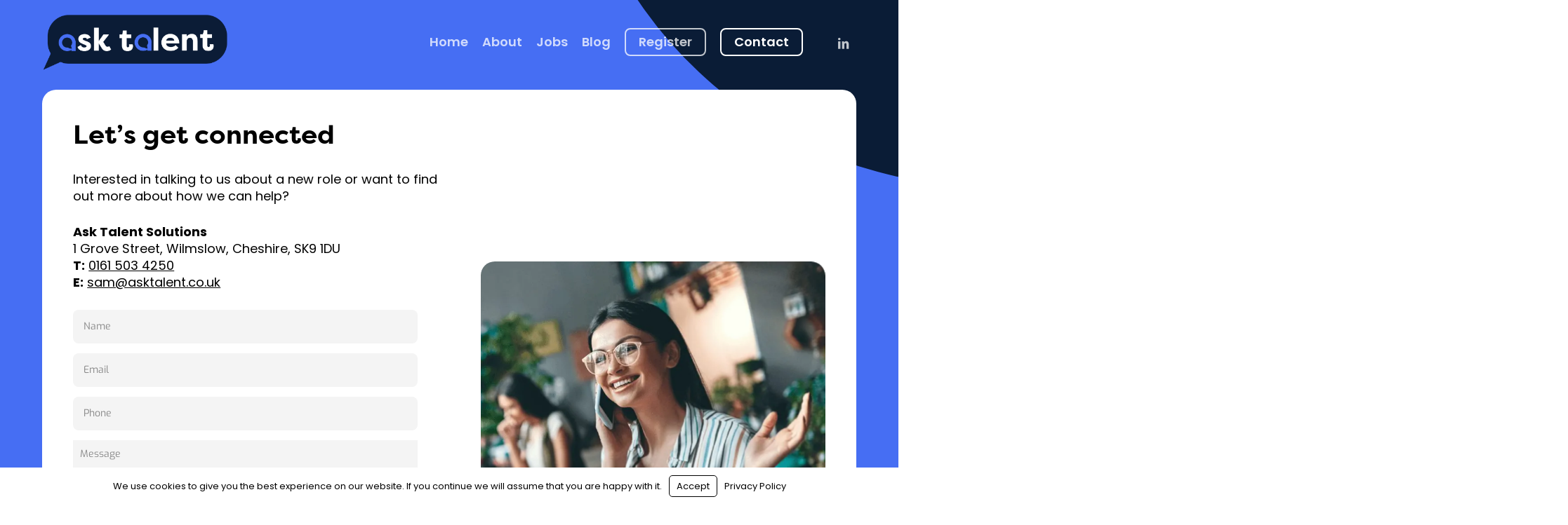

--- FILE ---
content_type: text/html; charset=utf-8
request_url: https://www.google.com/recaptcha/api2/anchor?ar=1&k=6Le9T1QgAAAAAPgBiCUqBDToG3TSQ71DGcI7fNBY&co=aHR0cHM6Ly9hc2t0YWxlbnQuY28udWs6NDQz&hl=en-GB&v=PoyoqOPhxBO7pBk68S4YbpHZ&theme=light&size=invisible&badge=inline&anchor-ms=20000&execute-ms=30000&cb=xya86x1qurr5
body_size: 49080
content:
<!DOCTYPE HTML><html dir="ltr" lang="en-GB"><head><meta http-equiv="Content-Type" content="text/html; charset=UTF-8">
<meta http-equiv="X-UA-Compatible" content="IE=edge">
<title>reCAPTCHA</title>
<style type="text/css">
/* cyrillic-ext */
@font-face {
  font-family: 'Roboto';
  font-style: normal;
  font-weight: 400;
  font-stretch: 100%;
  src: url(//fonts.gstatic.com/s/roboto/v48/KFO7CnqEu92Fr1ME7kSn66aGLdTylUAMa3GUBHMdazTgWw.woff2) format('woff2');
  unicode-range: U+0460-052F, U+1C80-1C8A, U+20B4, U+2DE0-2DFF, U+A640-A69F, U+FE2E-FE2F;
}
/* cyrillic */
@font-face {
  font-family: 'Roboto';
  font-style: normal;
  font-weight: 400;
  font-stretch: 100%;
  src: url(//fonts.gstatic.com/s/roboto/v48/KFO7CnqEu92Fr1ME7kSn66aGLdTylUAMa3iUBHMdazTgWw.woff2) format('woff2');
  unicode-range: U+0301, U+0400-045F, U+0490-0491, U+04B0-04B1, U+2116;
}
/* greek-ext */
@font-face {
  font-family: 'Roboto';
  font-style: normal;
  font-weight: 400;
  font-stretch: 100%;
  src: url(//fonts.gstatic.com/s/roboto/v48/KFO7CnqEu92Fr1ME7kSn66aGLdTylUAMa3CUBHMdazTgWw.woff2) format('woff2');
  unicode-range: U+1F00-1FFF;
}
/* greek */
@font-face {
  font-family: 'Roboto';
  font-style: normal;
  font-weight: 400;
  font-stretch: 100%;
  src: url(//fonts.gstatic.com/s/roboto/v48/KFO7CnqEu92Fr1ME7kSn66aGLdTylUAMa3-UBHMdazTgWw.woff2) format('woff2');
  unicode-range: U+0370-0377, U+037A-037F, U+0384-038A, U+038C, U+038E-03A1, U+03A3-03FF;
}
/* math */
@font-face {
  font-family: 'Roboto';
  font-style: normal;
  font-weight: 400;
  font-stretch: 100%;
  src: url(//fonts.gstatic.com/s/roboto/v48/KFO7CnqEu92Fr1ME7kSn66aGLdTylUAMawCUBHMdazTgWw.woff2) format('woff2');
  unicode-range: U+0302-0303, U+0305, U+0307-0308, U+0310, U+0312, U+0315, U+031A, U+0326-0327, U+032C, U+032F-0330, U+0332-0333, U+0338, U+033A, U+0346, U+034D, U+0391-03A1, U+03A3-03A9, U+03B1-03C9, U+03D1, U+03D5-03D6, U+03F0-03F1, U+03F4-03F5, U+2016-2017, U+2034-2038, U+203C, U+2040, U+2043, U+2047, U+2050, U+2057, U+205F, U+2070-2071, U+2074-208E, U+2090-209C, U+20D0-20DC, U+20E1, U+20E5-20EF, U+2100-2112, U+2114-2115, U+2117-2121, U+2123-214F, U+2190, U+2192, U+2194-21AE, U+21B0-21E5, U+21F1-21F2, U+21F4-2211, U+2213-2214, U+2216-22FF, U+2308-230B, U+2310, U+2319, U+231C-2321, U+2336-237A, U+237C, U+2395, U+239B-23B7, U+23D0, U+23DC-23E1, U+2474-2475, U+25AF, U+25B3, U+25B7, U+25BD, U+25C1, U+25CA, U+25CC, U+25FB, U+266D-266F, U+27C0-27FF, U+2900-2AFF, U+2B0E-2B11, U+2B30-2B4C, U+2BFE, U+3030, U+FF5B, U+FF5D, U+1D400-1D7FF, U+1EE00-1EEFF;
}
/* symbols */
@font-face {
  font-family: 'Roboto';
  font-style: normal;
  font-weight: 400;
  font-stretch: 100%;
  src: url(//fonts.gstatic.com/s/roboto/v48/KFO7CnqEu92Fr1ME7kSn66aGLdTylUAMaxKUBHMdazTgWw.woff2) format('woff2');
  unicode-range: U+0001-000C, U+000E-001F, U+007F-009F, U+20DD-20E0, U+20E2-20E4, U+2150-218F, U+2190, U+2192, U+2194-2199, U+21AF, U+21E6-21F0, U+21F3, U+2218-2219, U+2299, U+22C4-22C6, U+2300-243F, U+2440-244A, U+2460-24FF, U+25A0-27BF, U+2800-28FF, U+2921-2922, U+2981, U+29BF, U+29EB, U+2B00-2BFF, U+4DC0-4DFF, U+FFF9-FFFB, U+10140-1018E, U+10190-1019C, U+101A0, U+101D0-101FD, U+102E0-102FB, U+10E60-10E7E, U+1D2C0-1D2D3, U+1D2E0-1D37F, U+1F000-1F0FF, U+1F100-1F1AD, U+1F1E6-1F1FF, U+1F30D-1F30F, U+1F315, U+1F31C, U+1F31E, U+1F320-1F32C, U+1F336, U+1F378, U+1F37D, U+1F382, U+1F393-1F39F, U+1F3A7-1F3A8, U+1F3AC-1F3AF, U+1F3C2, U+1F3C4-1F3C6, U+1F3CA-1F3CE, U+1F3D4-1F3E0, U+1F3ED, U+1F3F1-1F3F3, U+1F3F5-1F3F7, U+1F408, U+1F415, U+1F41F, U+1F426, U+1F43F, U+1F441-1F442, U+1F444, U+1F446-1F449, U+1F44C-1F44E, U+1F453, U+1F46A, U+1F47D, U+1F4A3, U+1F4B0, U+1F4B3, U+1F4B9, U+1F4BB, U+1F4BF, U+1F4C8-1F4CB, U+1F4D6, U+1F4DA, U+1F4DF, U+1F4E3-1F4E6, U+1F4EA-1F4ED, U+1F4F7, U+1F4F9-1F4FB, U+1F4FD-1F4FE, U+1F503, U+1F507-1F50B, U+1F50D, U+1F512-1F513, U+1F53E-1F54A, U+1F54F-1F5FA, U+1F610, U+1F650-1F67F, U+1F687, U+1F68D, U+1F691, U+1F694, U+1F698, U+1F6AD, U+1F6B2, U+1F6B9-1F6BA, U+1F6BC, U+1F6C6-1F6CF, U+1F6D3-1F6D7, U+1F6E0-1F6EA, U+1F6F0-1F6F3, U+1F6F7-1F6FC, U+1F700-1F7FF, U+1F800-1F80B, U+1F810-1F847, U+1F850-1F859, U+1F860-1F887, U+1F890-1F8AD, U+1F8B0-1F8BB, U+1F8C0-1F8C1, U+1F900-1F90B, U+1F93B, U+1F946, U+1F984, U+1F996, U+1F9E9, U+1FA00-1FA6F, U+1FA70-1FA7C, U+1FA80-1FA89, U+1FA8F-1FAC6, U+1FACE-1FADC, U+1FADF-1FAE9, U+1FAF0-1FAF8, U+1FB00-1FBFF;
}
/* vietnamese */
@font-face {
  font-family: 'Roboto';
  font-style: normal;
  font-weight: 400;
  font-stretch: 100%;
  src: url(//fonts.gstatic.com/s/roboto/v48/KFO7CnqEu92Fr1ME7kSn66aGLdTylUAMa3OUBHMdazTgWw.woff2) format('woff2');
  unicode-range: U+0102-0103, U+0110-0111, U+0128-0129, U+0168-0169, U+01A0-01A1, U+01AF-01B0, U+0300-0301, U+0303-0304, U+0308-0309, U+0323, U+0329, U+1EA0-1EF9, U+20AB;
}
/* latin-ext */
@font-face {
  font-family: 'Roboto';
  font-style: normal;
  font-weight: 400;
  font-stretch: 100%;
  src: url(//fonts.gstatic.com/s/roboto/v48/KFO7CnqEu92Fr1ME7kSn66aGLdTylUAMa3KUBHMdazTgWw.woff2) format('woff2');
  unicode-range: U+0100-02BA, U+02BD-02C5, U+02C7-02CC, U+02CE-02D7, U+02DD-02FF, U+0304, U+0308, U+0329, U+1D00-1DBF, U+1E00-1E9F, U+1EF2-1EFF, U+2020, U+20A0-20AB, U+20AD-20C0, U+2113, U+2C60-2C7F, U+A720-A7FF;
}
/* latin */
@font-face {
  font-family: 'Roboto';
  font-style: normal;
  font-weight: 400;
  font-stretch: 100%;
  src: url(//fonts.gstatic.com/s/roboto/v48/KFO7CnqEu92Fr1ME7kSn66aGLdTylUAMa3yUBHMdazQ.woff2) format('woff2');
  unicode-range: U+0000-00FF, U+0131, U+0152-0153, U+02BB-02BC, U+02C6, U+02DA, U+02DC, U+0304, U+0308, U+0329, U+2000-206F, U+20AC, U+2122, U+2191, U+2193, U+2212, U+2215, U+FEFF, U+FFFD;
}
/* cyrillic-ext */
@font-face {
  font-family: 'Roboto';
  font-style: normal;
  font-weight: 500;
  font-stretch: 100%;
  src: url(//fonts.gstatic.com/s/roboto/v48/KFO7CnqEu92Fr1ME7kSn66aGLdTylUAMa3GUBHMdazTgWw.woff2) format('woff2');
  unicode-range: U+0460-052F, U+1C80-1C8A, U+20B4, U+2DE0-2DFF, U+A640-A69F, U+FE2E-FE2F;
}
/* cyrillic */
@font-face {
  font-family: 'Roboto';
  font-style: normal;
  font-weight: 500;
  font-stretch: 100%;
  src: url(//fonts.gstatic.com/s/roboto/v48/KFO7CnqEu92Fr1ME7kSn66aGLdTylUAMa3iUBHMdazTgWw.woff2) format('woff2');
  unicode-range: U+0301, U+0400-045F, U+0490-0491, U+04B0-04B1, U+2116;
}
/* greek-ext */
@font-face {
  font-family: 'Roboto';
  font-style: normal;
  font-weight: 500;
  font-stretch: 100%;
  src: url(//fonts.gstatic.com/s/roboto/v48/KFO7CnqEu92Fr1ME7kSn66aGLdTylUAMa3CUBHMdazTgWw.woff2) format('woff2');
  unicode-range: U+1F00-1FFF;
}
/* greek */
@font-face {
  font-family: 'Roboto';
  font-style: normal;
  font-weight: 500;
  font-stretch: 100%;
  src: url(//fonts.gstatic.com/s/roboto/v48/KFO7CnqEu92Fr1ME7kSn66aGLdTylUAMa3-UBHMdazTgWw.woff2) format('woff2');
  unicode-range: U+0370-0377, U+037A-037F, U+0384-038A, U+038C, U+038E-03A1, U+03A3-03FF;
}
/* math */
@font-face {
  font-family: 'Roboto';
  font-style: normal;
  font-weight: 500;
  font-stretch: 100%;
  src: url(//fonts.gstatic.com/s/roboto/v48/KFO7CnqEu92Fr1ME7kSn66aGLdTylUAMawCUBHMdazTgWw.woff2) format('woff2');
  unicode-range: U+0302-0303, U+0305, U+0307-0308, U+0310, U+0312, U+0315, U+031A, U+0326-0327, U+032C, U+032F-0330, U+0332-0333, U+0338, U+033A, U+0346, U+034D, U+0391-03A1, U+03A3-03A9, U+03B1-03C9, U+03D1, U+03D5-03D6, U+03F0-03F1, U+03F4-03F5, U+2016-2017, U+2034-2038, U+203C, U+2040, U+2043, U+2047, U+2050, U+2057, U+205F, U+2070-2071, U+2074-208E, U+2090-209C, U+20D0-20DC, U+20E1, U+20E5-20EF, U+2100-2112, U+2114-2115, U+2117-2121, U+2123-214F, U+2190, U+2192, U+2194-21AE, U+21B0-21E5, U+21F1-21F2, U+21F4-2211, U+2213-2214, U+2216-22FF, U+2308-230B, U+2310, U+2319, U+231C-2321, U+2336-237A, U+237C, U+2395, U+239B-23B7, U+23D0, U+23DC-23E1, U+2474-2475, U+25AF, U+25B3, U+25B7, U+25BD, U+25C1, U+25CA, U+25CC, U+25FB, U+266D-266F, U+27C0-27FF, U+2900-2AFF, U+2B0E-2B11, U+2B30-2B4C, U+2BFE, U+3030, U+FF5B, U+FF5D, U+1D400-1D7FF, U+1EE00-1EEFF;
}
/* symbols */
@font-face {
  font-family: 'Roboto';
  font-style: normal;
  font-weight: 500;
  font-stretch: 100%;
  src: url(//fonts.gstatic.com/s/roboto/v48/KFO7CnqEu92Fr1ME7kSn66aGLdTylUAMaxKUBHMdazTgWw.woff2) format('woff2');
  unicode-range: U+0001-000C, U+000E-001F, U+007F-009F, U+20DD-20E0, U+20E2-20E4, U+2150-218F, U+2190, U+2192, U+2194-2199, U+21AF, U+21E6-21F0, U+21F3, U+2218-2219, U+2299, U+22C4-22C6, U+2300-243F, U+2440-244A, U+2460-24FF, U+25A0-27BF, U+2800-28FF, U+2921-2922, U+2981, U+29BF, U+29EB, U+2B00-2BFF, U+4DC0-4DFF, U+FFF9-FFFB, U+10140-1018E, U+10190-1019C, U+101A0, U+101D0-101FD, U+102E0-102FB, U+10E60-10E7E, U+1D2C0-1D2D3, U+1D2E0-1D37F, U+1F000-1F0FF, U+1F100-1F1AD, U+1F1E6-1F1FF, U+1F30D-1F30F, U+1F315, U+1F31C, U+1F31E, U+1F320-1F32C, U+1F336, U+1F378, U+1F37D, U+1F382, U+1F393-1F39F, U+1F3A7-1F3A8, U+1F3AC-1F3AF, U+1F3C2, U+1F3C4-1F3C6, U+1F3CA-1F3CE, U+1F3D4-1F3E0, U+1F3ED, U+1F3F1-1F3F3, U+1F3F5-1F3F7, U+1F408, U+1F415, U+1F41F, U+1F426, U+1F43F, U+1F441-1F442, U+1F444, U+1F446-1F449, U+1F44C-1F44E, U+1F453, U+1F46A, U+1F47D, U+1F4A3, U+1F4B0, U+1F4B3, U+1F4B9, U+1F4BB, U+1F4BF, U+1F4C8-1F4CB, U+1F4D6, U+1F4DA, U+1F4DF, U+1F4E3-1F4E6, U+1F4EA-1F4ED, U+1F4F7, U+1F4F9-1F4FB, U+1F4FD-1F4FE, U+1F503, U+1F507-1F50B, U+1F50D, U+1F512-1F513, U+1F53E-1F54A, U+1F54F-1F5FA, U+1F610, U+1F650-1F67F, U+1F687, U+1F68D, U+1F691, U+1F694, U+1F698, U+1F6AD, U+1F6B2, U+1F6B9-1F6BA, U+1F6BC, U+1F6C6-1F6CF, U+1F6D3-1F6D7, U+1F6E0-1F6EA, U+1F6F0-1F6F3, U+1F6F7-1F6FC, U+1F700-1F7FF, U+1F800-1F80B, U+1F810-1F847, U+1F850-1F859, U+1F860-1F887, U+1F890-1F8AD, U+1F8B0-1F8BB, U+1F8C0-1F8C1, U+1F900-1F90B, U+1F93B, U+1F946, U+1F984, U+1F996, U+1F9E9, U+1FA00-1FA6F, U+1FA70-1FA7C, U+1FA80-1FA89, U+1FA8F-1FAC6, U+1FACE-1FADC, U+1FADF-1FAE9, U+1FAF0-1FAF8, U+1FB00-1FBFF;
}
/* vietnamese */
@font-face {
  font-family: 'Roboto';
  font-style: normal;
  font-weight: 500;
  font-stretch: 100%;
  src: url(//fonts.gstatic.com/s/roboto/v48/KFO7CnqEu92Fr1ME7kSn66aGLdTylUAMa3OUBHMdazTgWw.woff2) format('woff2');
  unicode-range: U+0102-0103, U+0110-0111, U+0128-0129, U+0168-0169, U+01A0-01A1, U+01AF-01B0, U+0300-0301, U+0303-0304, U+0308-0309, U+0323, U+0329, U+1EA0-1EF9, U+20AB;
}
/* latin-ext */
@font-face {
  font-family: 'Roboto';
  font-style: normal;
  font-weight: 500;
  font-stretch: 100%;
  src: url(//fonts.gstatic.com/s/roboto/v48/KFO7CnqEu92Fr1ME7kSn66aGLdTylUAMa3KUBHMdazTgWw.woff2) format('woff2');
  unicode-range: U+0100-02BA, U+02BD-02C5, U+02C7-02CC, U+02CE-02D7, U+02DD-02FF, U+0304, U+0308, U+0329, U+1D00-1DBF, U+1E00-1E9F, U+1EF2-1EFF, U+2020, U+20A0-20AB, U+20AD-20C0, U+2113, U+2C60-2C7F, U+A720-A7FF;
}
/* latin */
@font-face {
  font-family: 'Roboto';
  font-style: normal;
  font-weight: 500;
  font-stretch: 100%;
  src: url(//fonts.gstatic.com/s/roboto/v48/KFO7CnqEu92Fr1ME7kSn66aGLdTylUAMa3yUBHMdazQ.woff2) format('woff2');
  unicode-range: U+0000-00FF, U+0131, U+0152-0153, U+02BB-02BC, U+02C6, U+02DA, U+02DC, U+0304, U+0308, U+0329, U+2000-206F, U+20AC, U+2122, U+2191, U+2193, U+2212, U+2215, U+FEFF, U+FFFD;
}
/* cyrillic-ext */
@font-face {
  font-family: 'Roboto';
  font-style: normal;
  font-weight: 900;
  font-stretch: 100%;
  src: url(//fonts.gstatic.com/s/roboto/v48/KFO7CnqEu92Fr1ME7kSn66aGLdTylUAMa3GUBHMdazTgWw.woff2) format('woff2');
  unicode-range: U+0460-052F, U+1C80-1C8A, U+20B4, U+2DE0-2DFF, U+A640-A69F, U+FE2E-FE2F;
}
/* cyrillic */
@font-face {
  font-family: 'Roboto';
  font-style: normal;
  font-weight: 900;
  font-stretch: 100%;
  src: url(//fonts.gstatic.com/s/roboto/v48/KFO7CnqEu92Fr1ME7kSn66aGLdTylUAMa3iUBHMdazTgWw.woff2) format('woff2');
  unicode-range: U+0301, U+0400-045F, U+0490-0491, U+04B0-04B1, U+2116;
}
/* greek-ext */
@font-face {
  font-family: 'Roboto';
  font-style: normal;
  font-weight: 900;
  font-stretch: 100%;
  src: url(//fonts.gstatic.com/s/roboto/v48/KFO7CnqEu92Fr1ME7kSn66aGLdTylUAMa3CUBHMdazTgWw.woff2) format('woff2');
  unicode-range: U+1F00-1FFF;
}
/* greek */
@font-face {
  font-family: 'Roboto';
  font-style: normal;
  font-weight: 900;
  font-stretch: 100%;
  src: url(//fonts.gstatic.com/s/roboto/v48/KFO7CnqEu92Fr1ME7kSn66aGLdTylUAMa3-UBHMdazTgWw.woff2) format('woff2');
  unicode-range: U+0370-0377, U+037A-037F, U+0384-038A, U+038C, U+038E-03A1, U+03A3-03FF;
}
/* math */
@font-face {
  font-family: 'Roboto';
  font-style: normal;
  font-weight: 900;
  font-stretch: 100%;
  src: url(//fonts.gstatic.com/s/roboto/v48/KFO7CnqEu92Fr1ME7kSn66aGLdTylUAMawCUBHMdazTgWw.woff2) format('woff2');
  unicode-range: U+0302-0303, U+0305, U+0307-0308, U+0310, U+0312, U+0315, U+031A, U+0326-0327, U+032C, U+032F-0330, U+0332-0333, U+0338, U+033A, U+0346, U+034D, U+0391-03A1, U+03A3-03A9, U+03B1-03C9, U+03D1, U+03D5-03D6, U+03F0-03F1, U+03F4-03F5, U+2016-2017, U+2034-2038, U+203C, U+2040, U+2043, U+2047, U+2050, U+2057, U+205F, U+2070-2071, U+2074-208E, U+2090-209C, U+20D0-20DC, U+20E1, U+20E5-20EF, U+2100-2112, U+2114-2115, U+2117-2121, U+2123-214F, U+2190, U+2192, U+2194-21AE, U+21B0-21E5, U+21F1-21F2, U+21F4-2211, U+2213-2214, U+2216-22FF, U+2308-230B, U+2310, U+2319, U+231C-2321, U+2336-237A, U+237C, U+2395, U+239B-23B7, U+23D0, U+23DC-23E1, U+2474-2475, U+25AF, U+25B3, U+25B7, U+25BD, U+25C1, U+25CA, U+25CC, U+25FB, U+266D-266F, U+27C0-27FF, U+2900-2AFF, U+2B0E-2B11, U+2B30-2B4C, U+2BFE, U+3030, U+FF5B, U+FF5D, U+1D400-1D7FF, U+1EE00-1EEFF;
}
/* symbols */
@font-face {
  font-family: 'Roboto';
  font-style: normal;
  font-weight: 900;
  font-stretch: 100%;
  src: url(//fonts.gstatic.com/s/roboto/v48/KFO7CnqEu92Fr1ME7kSn66aGLdTylUAMaxKUBHMdazTgWw.woff2) format('woff2');
  unicode-range: U+0001-000C, U+000E-001F, U+007F-009F, U+20DD-20E0, U+20E2-20E4, U+2150-218F, U+2190, U+2192, U+2194-2199, U+21AF, U+21E6-21F0, U+21F3, U+2218-2219, U+2299, U+22C4-22C6, U+2300-243F, U+2440-244A, U+2460-24FF, U+25A0-27BF, U+2800-28FF, U+2921-2922, U+2981, U+29BF, U+29EB, U+2B00-2BFF, U+4DC0-4DFF, U+FFF9-FFFB, U+10140-1018E, U+10190-1019C, U+101A0, U+101D0-101FD, U+102E0-102FB, U+10E60-10E7E, U+1D2C0-1D2D3, U+1D2E0-1D37F, U+1F000-1F0FF, U+1F100-1F1AD, U+1F1E6-1F1FF, U+1F30D-1F30F, U+1F315, U+1F31C, U+1F31E, U+1F320-1F32C, U+1F336, U+1F378, U+1F37D, U+1F382, U+1F393-1F39F, U+1F3A7-1F3A8, U+1F3AC-1F3AF, U+1F3C2, U+1F3C4-1F3C6, U+1F3CA-1F3CE, U+1F3D4-1F3E0, U+1F3ED, U+1F3F1-1F3F3, U+1F3F5-1F3F7, U+1F408, U+1F415, U+1F41F, U+1F426, U+1F43F, U+1F441-1F442, U+1F444, U+1F446-1F449, U+1F44C-1F44E, U+1F453, U+1F46A, U+1F47D, U+1F4A3, U+1F4B0, U+1F4B3, U+1F4B9, U+1F4BB, U+1F4BF, U+1F4C8-1F4CB, U+1F4D6, U+1F4DA, U+1F4DF, U+1F4E3-1F4E6, U+1F4EA-1F4ED, U+1F4F7, U+1F4F9-1F4FB, U+1F4FD-1F4FE, U+1F503, U+1F507-1F50B, U+1F50D, U+1F512-1F513, U+1F53E-1F54A, U+1F54F-1F5FA, U+1F610, U+1F650-1F67F, U+1F687, U+1F68D, U+1F691, U+1F694, U+1F698, U+1F6AD, U+1F6B2, U+1F6B9-1F6BA, U+1F6BC, U+1F6C6-1F6CF, U+1F6D3-1F6D7, U+1F6E0-1F6EA, U+1F6F0-1F6F3, U+1F6F7-1F6FC, U+1F700-1F7FF, U+1F800-1F80B, U+1F810-1F847, U+1F850-1F859, U+1F860-1F887, U+1F890-1F8AD, U+1F8B0-1F8BB, U+1F8C0-1F8C1, U+1F900-1F90B, U+1F93B, U+1F946, U+1F984, U+1F996, U+1F9E9, U+1FA00-1FA6F, U+1FA70-1FA7C, U+1FA80-1FA89, U+1FA8F-1FAC6, U+1FACE-1FADC, U+1FADF-1FAE9, U+1FAF0-1FAF8, U+1FB00-1FBFF;
}
/* vietnamese */
@font-face {
  font-family: 'Roboto';
  font-style: normal;
  font-weight: 900;
  font-stretch: 100%;
  src: url(//fonts.gstatic.com/s/roboto/v48/KFO7CnqEu92Fr1ME7kSn66aGLdTylUAMa3OUBHMdazTgWw.woff2) format('woff2');
  unicode-range: U+0102-0103, U+0110-0111, U+0128-0129, U+0168-0169, U+01A0-01A1, U+01AF-01B0, U+0300-0301, U+0303-0304, U+0308-0309, U+0323, U+0329, U+1EA0-1EF9, U+20AB;
}
/* latin-ext */
@font-face {
  font-family: 'Roboto';
  font-style: normal;
  font-weight: 900;
  font-stretch: 100%;
  src: url(//fonts.gstatic.com/s/roboto/v48/KFO7CnqEu92Fr1ME7kSn66aGLdTylUAMa3KUBHMdazTgWw.woff2) format('woff2');
  unicode-range: U+0100-02BA, U+02BD-02C5, U+02C7-02CC, U+02CE-02D7, U+02DD-02FF, U+0304, U+0308, U+0329, U+1D00-1DBF, U+1E00-1E9F, U+1EF2-1EFF, U+2020, U+20A0-20AB, U+20AD-20C0, U+2113, U+2C60-2C7F, U+A720-A7FF;
}
/* latin */
@font-face {
  font-family: 'Roboto';
  font-style: normal;
  font-weight: 900;
  font-stretch: 100%;
  src: url(//fonts.gstatic.com/s/roboto/v48/KFO7CnqEu92Fr1ME7kSn66aGLdTylUAMa3yUBHMdazQ.woff2) format('woff2');
  unicode-range: U+0000-00FF, U+0131, U+0152-0153, U+02BB-02BC, U+02C6, U+02DA, U+02DC, U+0304, U+0308, U+0329, U+2000-206F, U+20AC, U+2122, U+2191, U+2193, U+2212, U+2215, U+FEFF, U+FFFD;
}

</style>
<link rel="stylesheet" type="text/css" href="https://www.gstatic.com/recaptcha/releases/PoyoqOPhxBO7pBk68S4YbpHZ/styles__ltr.css">
<script nonce="jAd7k-hjs5zm4K_FohqzpA" type="text/javascript">window['__recaptcha_api'] = 'https://www.google.com/recaptcha/api2/';</script>
<script type="text/javascript" src="https://www.gstatic.com/recaptcha/releases/PoyoqOPhxBO7pBk68S4YbpHZ/recaptcha__en_gb.js" nonce="jAd7k-hjs5zm4K_FohqzpA">
      
    </script></head>
<body><div id="rc-anchor-alert" class="rc-anchor-alert"></div>
<input type="hidden" id="recaptcha-token" value="[base64]">
<script type="text/javascript" nonce="jAd7k-hjs5zm4K_FohqzpA">
      recaptcha.anchor.Main.init("[\x22ainput\x22,[\x22bgdata\x22,\x22\x22,\[base64]/[base64]/bmV3IFpbdF0obVswXSk6Sz09Mj9uZXcgWlt0XShtWzBdLG1bMV0pOks9PTM/bmV3IFpbdF0obVswXSxtWzFdLG1bMl0pOks9PTQ/[base64]/[base64]/[base64]/[base64]/[base64]/[base64]/[base64]/[base64]/[base64]/[base64]/[base64]/[base64]/[base64]/[base64]\\u003d\\u003d\x22,\[base64]\\u003d\x22,\[base64]/Cq8Kfw4DDoGRvwr8qwobDqFrCq3jCtcOswqHDihliY8OiwrzCtSDCsQYVw4xSwqXDscONVj9Nw6wnwrbDksOsw5lQAUPDvcOZIsOGC8KJLUsAVwI/ScObw5QzWxfCq8KEWcKfRsKZwpjCnsO3wosqK8KyKsOHJ09ja8K9fMK1BsK4w4g2PcOhworDjsOHZFXDpG/[base64]/[base64]/[base64]/[base64]/[base64]/CmsKwEsKyI0FXQ8KYwr4wasOOFChgeMOkZQ3CoBMJw6UPH8OnNEzChwXCh8KWOcOFw4XDmHbDhB/CjhtYKsOww7DCo2xzfXDCjcKEJ8Kjw4QAw5JBw5rCn8KqJicvO1FCAcKWdMO3DsOTY8KjfzJnIhFTwos/OsKcMsKiRcOGwrnDocOhw4QswovCkDU4wposwofDgsKoTsKxPnkiwpjCuRIoak8aVgc1w6V2XMOfw7nDrw/Ci3zCknkKF8OdK8Kjw6/DucK2WDTCi8KyTCHDq8OPNsOiIgczGcO+woDDtsKDw77CgF/Dl8KGJcOTw5LDhsKBV8K0M8KQw4d7P1Qww6DCtETCu8OuY1PDkX/DqHlow4PCtyttC8OYwrDCg13DvhZ9wptMwqbCkUTDpD7DtXzCt8KgA8Ozw4hWd8OwImbDjMOcw4bDgVcIJ8Ouwp/DpXzDjSlOJsKqWnXDmsKfaQDCrTTCnMK/EsOHw7R+HRDCtjrCp2hOw4nDl2jDlcOgwqI+CjFyZjNGLQgKMsOiw7URfGbDq8O9w5vDjsOFw53DlWbCvsKCw6fDsMKaw50JYlHDm1EEw63Ds8OqDMOuw5jDvSLCjFk8woAEwrJuMMK/[base64]/Cs8KBQcOMw7Zpwq9Bw58dGiHCsiswXyHCjjrCjsKhw5PCsEhjecOSw6bCk8K/[base64]/bU/[base64]/CtsODZgw3bsKQw7bDpsOlwozCrsKuLj/DjUvChcKsfsKPw6Qiwo/Cp8Okw517w4B9UQslw4/CvsOBC8OHw6NHw5bDl3rCqiPCu8Oow6fDrMOQZMOAwpk6wq3CrcOtwqRvwoPDiDbDuTDDimYOw67CrjvCsDROUMKoXMOVw4BUw53DtMOFYsKfMH9ddcONw6TDm8Klw7rDqsKGw4zCp8K3OsKaZTnClVLDqcOvwqrCtcOdw6/ChMKHIcOVw68KaENBKFTDqMOeO8Oswq1ow54iw4/DncKKw7U+w7nDj8KxaMKZw7tNw49gMMO+VEPCvSrCmCJ5w4jCucOkCyXCigwfLEvDhsKNTsO7w4pCw7XDvMOgBCBTfsOPKEgxeMK5TCHDpXlDwpzCnkdWw4PCjz/CmRYjwpY5woTDusO+woHCtAwzWcOVecK7WiRHcmvDm1TCoMKowp3DthFSw5HDgcKcLsKAK8OqV8KGwqvCrz7DkcOYw6dIw5xkwpPCrA3CmBEONMOFw7/ChMKowoUjZcOnwq7CtMOrLx7DlhXDqSTDolEJVWzDhcOAwqwICUjDun94H3Uiw5BIw7bCohhuMMOGw6J/WcOiZT4mw4sidsKRwrkOwqlQG2pYb8KswrpHckvDtMKmV8Kxw6QkJsK9woUTdmHDg0XCiS/DnhXDgUMfw60IZ8ORw4QKwoY3NnbCncOZVMOPw6PDvwHCjQJ8w7DDsk7DlXjCn8OTw6XCgTQ0fVPDu8OvwptjwrNeKMKFdWTCncKCw67DjAYNJlXDgMO/w6xZDlvCs8OCwp1Fw7rDjsOQeHZZZ8Klw59XwrrDjMOmDMOaw6DCssK7w6VqfyJIwrLCkybChMKjwrDCg8K2M8OMwonCiTJ4w7DDvH8SwrvCkHIjwoUAwoDDlUUYw6wiw5vCkcKefRnDsB3CswnChl4/wqfDiBTDpkXDhxrCosKrw6zDvlAFScKYwprDojQVwo3DnhfDuX/Dj8KLOcKdOmHDkcO+w6/DhD3Dhlk0w4N3wp7Dg8OoE8KrQMKObsOkwrdFw7dgwoM6w7QAw6nDu27DvcKowoHDg8KlworDv8Ozw4xCPnTDtXlqw6gHNMOdwpA+XMKmPRNtw6Q3woQpw7/Do3DDgg7CmGfDtG0qYAF9aMK/fRfDgsO2wqR+JsO0AsOJw7/Cq2rCncOoasOyw58Lwp8AHBUuw4FQw68VB8OtIMOGUlJpwqLDh8OMwqjCtsKWFMOow5fDu8OIZMKXLmPDvzfDvDnCv0jDqMO7woDDpsOtw5PCtQxjOzIFZsK+w6DCgA1Ow49oRg7DphnDhsOkwqHCrEfDlEfDqMOSw5fDpMKtw6nDkg0cWcOGYsKWEWvDnTvDpz/Du8OkSmnDriNnw79xwoHCgMOrElRQwrgbw4bCqGPDiHPDmRfDusOHeQLDqU03Ikhyw6lMw6TCr8ORXStew54YaQglZVsCHD7Dk8O6wr/DqljDn0tIFjRGwrfDnWDDvwTDncKPBkLDkMKQQQDChsK4azQZITZuIE5PZxTCuxsKwqlNwpdWC8O+d8OCwqjCtUsRNcOCXU3CicKIwrXCusOeworDpMOXw53DgwHDq8KsD8KdwrVSw4rCgG7DpgXDpFMjwodKSMOgNl/[base64]/DmGFyTkdiw5RnwpLCrsK4AcKKwo7CosOuK8KmMcOCwohfw7bCvHBywrhzwoxyKMOzw4bCs8OfQ37CssKSwr5eP8O/w6LCicKED8OWwqlrSTDDpm8dw73CnhfDvsO6H8OkPQF5w6TCnwY8wqw8FsKuMn7DrsKew70twqHChsK2ecOZw7k5DsK/JMKsw5xKw64Bw77Cv8OAw7opw4TCtcOaw7LCh8K7RsO0w4g3FnJtSMKhbU/CoH3DpzHDisK8YA4vwqIhwqsOw7DCg3RBw6jCicO7woILI8OLw6vDhBkxwppWRGHDln4nw7ZTDQAQXnbDqi1vZHQPw5UUwrYNw53DkMO1w43DojvDhmhDwrXCtWZjfifCs8KMXDMdw4laQzHCvcO/[base64]/w4rCjnnDo3oUw7dXWC9PKh9Uw5QVeDFRwrPDmwVIF8OgbcKBMTpXNzzDq8KNwqdQwr3DvGEewrrChSh1NMKGScKjNA7CtmrDtMK8HsKAwq7DmsOYBMKFFMKwKT58w61owojCtCRVKsObwq8owqHDg8KfHyDDo8OhwptTLXLCtjF3wpPCgljDqsOGecOJd8ORKcKeOT/DhEoEGcKwYsOiwrTDnHpxGcOrwoVFPy/ClMOdwqrDvcO+FUFrwqTCoWDDuxEXw5Iyw71rwpzCsD9pw4gswpZtw4PDncKvwqtZSBdkPi5xDXnDpG7CnsO0w7Njw4pjI8O+wrtZVTBgw5dZw4zDs8Kow4dAP3/DocK2NsOLcMO+w6fChsO2AnPDpTkyIcKaZMOkwofCpHweLyUhLcOeWcK4HcK/[base64]/[base64]/DvMOWworDtT/[base64]/[base64]/DmQXDjmVKw7bDtwgEw5HDgicbKMOxwplQw4/Ch8Osw4zCtcKCGcOfw6XDviAJw7BWw7BeXcKJFsKYw4MxYMOvw5lkw4sfVcOuw5EoARLCjcORwpQUw5c/[base64]/CqsKXFGzCiMKhKMObXABcMsOyf8KLO3vDgApiwqo7wrUNRsOuw6PDj8Kdw4bCjcKVw5VDwptfw5vCj0LCvMOFw5zCohrCv8OiwrsjV8KNKx3CocOQIsKxQMOOwoTCpz7CtsKSRMKWCWARw6/Cs8K6w48dHMK2w7HCpg7DusKjEcKpw5B6w5jCkMO8wo/Dhik2w68Ow67DlcOcZsK2w6LCqcKNXsO/EVFmw5xrwoFpwrTDsyXCs8OSDjJSw47Do8K/SQw+w6LCpMOnw5YOwo3Do8O7wp/Dhnd+KGbCthBTwpXDrsOgNwjCmcOoFMKLJMOwwpDDgzF3w6vDg2IQTnbDi8OXKjwMVUwAwrNbwoB/UcKiKcK+bTxbAlHDmMOVWgsxw5Itw7MuT8OJcnFvw4rCsiQTwrnCt2MHwoHDscKUNxQHfzQ+JQ9GwrLDqsOjwpB+wp7DrxfDn8KsMsK0EnPDtMOaYcOOwpbCnj7DscOUUcOqem/CujbCu8OZAhbCsTvDk8KWDMKzBxEFc1lvAH/Cj8KRw78/wqpgFFF9w7XCo8KJw47CqcKaw43ClWsNA8OIIy3DkBVLw6PCu8OaQsOvwpLDiy/Dv8KHwpNSP8Okw7TDqcOdQXsJUcOXwrzDoCIfPlpiw57CkcKJw5U0JW3CnMK/w7rCusKLwqXCmwErw7t6w5DDliLDqcKiSGBRAk05w71IXcOpw41SWF/DrMK0wqXDiEgDPcKaPMKdw50Lw6h1LcKXEFzDqAwQY8Oow5tFwp0xaVFHwp8aSFPCjGvChMK+w4dRT8KheHzCuMOOw6fCoVjDq8OKw7bDusOoXcOzflDCkMKQwqXCoEIUOmPDt1LCmw3DocOnKwdzWcOKGcOfCC0uGhIFw7hneg/DgUQ1HltpIMOJQQvDjcOYwoPDphYYNsO/YgjCmhjDssKfIG5fwrhPc2XDqCcZw6zCj0rCksKRBj7ClMOwwpkeNMOUWMO6SELDkw0GworCmTvDp8KVwq7Ck8KYHRpqw4EXwq0sFcKFUMOlwpfCoTgewqbDtWxTw5rDsRnCvwY+w400W8OWFsOtw6YIcw/CiSlEDMKlBULCusK/w7RPwpFEw7gAwoXDl8Kww4zCg3nDm3NnLMOOQmRmYlfDm0pGwrvCoyLDtsOMOTsew4h7Bx5dw5PCrsOeLkTCv2ADbsK+BsK3CcK0aMOCwptUwobDswUbIDTDmFjDmiTDhiFHCsKSwptcUsKNJh1XwprDt8KhJwcVf8OfecK1wo/CpirCgQIuLFx9wpjCnRHDu2LDo3t2ARN4w6vCpBDDlsOaw4gPwo5zR1xNw7AyNmhCMcKLw7lnw5MTw4tnwp/[base64]/DpQ8FNcO6w6DDu3PDo2ciwpnDjBXCosKSw6jDnk9idVBuPsOkwoooFcKwwozDtMKJwpjDlwYfw7lyNnJzBMKJw7/CrHI/X8KvwrnClwVlNVjCvQgRfMOVB8KlYzzCm8K9T8Kiwo5FwrjDtRTClgpmIlhFN37CtsO4V0PDu8KjCcKfMzobNsKcw7VCQcKMw4x3w77CnEPCjMKebmjCqB3DtHjCpcKEw5l5T8KjwrnDvcO8P8OZw4vDu8OMwrdEwrHDnsK3MjtvwpfDnjkuOz/Dn8OiYMOhKgQES8KnFsKhUE0+w5gWQTzCl0vDtl3Cn8KhJMOzDcKJw6w4bWhHwqlDVcOAdw4qdQ3CnMOyw7QfBlQNwqdGwqfDpTPDtMKhw5/[base64]/[base64]/CpFUTGMOiKWLCrgpMw53CiwYcwoHCoA7DmmNiwpsCaxU9wrk0wqp9WgDCtX97VcOrw5AHwpfDn8KtDsOSO8KNw4jDusO/QWJKwr3DiMOuw6tPw43CsVvCuMOpwpNqwr5Hw43DisO3w7IebjXCvGIHwrIew7zDlcO8wqQYFlxIwqxBw5HDvy7CmsOBw6QDwqZRw4Ufb8Orw6/CgnFtwp82NWIRw43CvVXCqld0w6I8w7fDmF7CqkTChMOSw7VTL8OMw7PClwonIsOGw4oMw6FOQsKoT8KMwqNuaWAJwqguwpQFCC5aw7sSw5RzwpAjw50XKhMZWQ1Vw5AdKEBmJMOfcXDCg3AKGGdhwqNcJ8KbekHDmXnCvgJGK3bCncK8woBMM0bClw/CiGfDhMKjZMO4e8O6w58lLsKYOMOQw7Ahw7jDvyV/wq0gFsOawpzCgMOPRcOrSMOIZRHCosKaRMOrw5FXw5VJIWYRccKRwrzCqnnDvDzDkE/DsMO3wqhtwrRJwrHCsXBXE1xzw55/aBDCjyEZHhfCnUrCp0QPWhUlHQzCoMOeIMKcVMODw5zDrw3CmMKVQ8OCwrhYIsOwbV/CpsKQMGVibcOGD0/[base64]/Ds03CiFfDjsKRw4zChC3Dug3DoSnDicKpwq3Cu8OCBsKNw5YtE8OYeMKYMMO+P8K2w64Tw6oDw67DhMK2wpJHL8Kxw7rDmDZxfcKtw4V5wocFw7ZJw5dCYcKjCMOdB8OSMzB9aj9gUn3DgC7Dh8OaLcOhwoMPXTAHecO5wr/DvjXDuX1MAcKGw7jCk8OFw73DisKEM8OAw4DDnDrCpMOKwoPDjE0vC8OqwotAwpgQw6dtwpUPw7BbwoF1GXV7GcKCYcKlw61AQsKJwqnDuMK2w4DDlsKcIcKbChTCvsKcd218c8O7cBTDncKlbsO3JwFkAMOwL0MnwoLDuCd/XMKMw74Mw4DDgcK8w6LDq8Otw6DCpAXDmgfCk8KxeCA/QD47w4/[base64]/CpScNEhfCl1HCr8Kxw4TCuVLDtlIbbh4HIsK0wolOw5vDvcKRwpPDslbDoS85wpMEdcKlwpPDucKFw7jCsAUYwpR1J8KwwpLCicOFdX45woVyK8O2XcKCw7ImRy3DmFhPw5DClsKaX3ckWFDCvsKzI8Oqwo/DssKZN8KAw4QvF8K0ezHDkHfDs8KWbcK2w6HCg8KIwr5DbgMXw41+cTLDjMOOwqdHISvCpjnCicK6wo1LXC0Jw6rChwY4wq8QJTPDoMOjw5/[base64]/[base64]/Co8ONHsOzI8OAwoTCmcOww4cqFMOFw4EPcXLCvMKiYjHCu3tiHkLDlMO8w7fDt8ONwpVXwrLCl8Oaw5Jww6Z/[base64]/CvcOJwrXDr3Mgw57DvGnCisOpw7hMwqfCqRpnVMKYN8Kfw6bCrMOCdQzCsjUJw4rCp8OBw7Rww6rDt1rClMKGZC8dDA8LdjQkWsK7w5TCqlhUasKjwpUxBcOGMGvCrcOawqLCmcOQwq5sAmQoLVszFThgU8OGw74aCxvCrcO1CcKww4YQZlvDug/[base64]/CvMOywrI5UcOywpvCmsOcwpRVLFHDjWIUQiwCG8O6AmxYbmzCrcOCa2N3fXBKw5XCpcOowqLCp8OlclgWJ8OTwq8kwpo+w4TDlsKlZkjDuxxtfMONRRzCrcKtCCPDjcKXC8KIw6VfwrzDmQzDnUzCgQ/CjH7ChUTDssKpAAQMw5Z8w5cFDMOFZMKNIitXNArDmmHDjwzDlnHDonTClMKNwrR5woLCjcO3P2nDoAjCtcKfBinClULDscK9w61AK8KRGEQAw5PClH/CiRPDpsKMXsO/[base64]/[base64]/YhUIw4Ypw4vDg8O7w4kBEBsTDy0DwpzDmmjClkgMNcKpLiLDqcONTjvCuUXDhMK0H0Z1JsKYw5jDiUQpw63CtcOSbsOowqfCtMO5wqJVw7bDsMKMGDzCpnRswpjDjMO+w6c/VAPDj8ObWcKYw4UrFsOOw4PCk8OSw43CqcOpBsKawonDhMKAdy0XUi8VEG5MwoMRURJJImBuKMKSMcOMal/Dh8OcIQIWw4TDsifCvcKBO8OLLsOnwoPCvT4jTiBRw45ZP8KBw48sJcOGwp/Du1XCtCY4wqrDl3p9w5JmNF1Cw4bCh8OcYWfDqcKrDMOhRcKdWMOuw4PDnlDDusK8D8OgBUjDhRjCmMKgw4rDtgl0csO0woR5HVVSY2/Cl2kjW8Oiw7h+wrkqelDCoEnCk08xwrFlw43DscOgwqLDuMK5DX9bwrJJIcKDSVcfDQjCi2NZWAlVw44SaVhUR05he0tLAG1Jw7sEAAXCrMOuZMOHwrrDvyvCpsO5GcO9b3F/wpbDgMKYRQJRwr4wb8OBw6HCnijDmcKobizCo8KZw6XDsMOfw50hwrzCqMOMSio/[base64]/[base64]/[base64]/[base64]/Dq8ORN8KlH8O4w7h7HMK6w6pIRE5lHnHCnBAGAEtBw7xFDHwfSxkEEX1mw5Azw7RQwpEwwqjCnWgzw6AYw4d1acOOw5kJLMKYb8OMw4l/w4hRf2cTwqd3BcOUw4djw57DoXV9w4BHRsKrdxpGwpvDrMKuU8OBwrobLx0mScKHKkrDtzRVwo/DgsOkH3fCmCDCmcOULcKZVsK7YsOJwoTCj3IcwqQCwpvDq3DCgMOPGcOqwrbDk8Oqw7Qwwrdkw58VNj/Cn8KOG8KDTMKRTGTCnmrDqsKdwpLDqFANwodXw4bDpMOlw7dOwq7CpsKaBcKlQsO+GsKGTFHDjFx+w5XCqWVWCiXCuMOrUD9TJsOic8KHw4dUaWvDucKtI8OhUjnCkXjCi8KPw7rCl3w7wptmwoR4w7HDpi/[base64]/Cv8KlwonCv25sw7PDgsOHOsOXRcOyBcOuO8Oww4l5wqTCmMOkw6vCsMOHw4PDpcOMdcO3w5I9wostNsKNwrY0wqzDhFkaf0pUw44Cw74vURtQHsOnw5zCtsO+w4TDg3bCnBlhDMOwQcOwdsOpw63CgMOVfi3DnUgIGR/DocO9bMOdIX9bdcO/B0/CiMO1LcKFwpLDscOGNMKAw7XDh2TDgynCrk3CtcO3w5HDmsKcLnJWKWtKXTzCscOOw6fCgMKxwqTDucOzTMKsRjNXXi4kwo16YsOZBEDDtsOEwoJ2w5jCpEdEwpbCrsKwwojDlD/DusONw5bDhcKvwpRPwo9fFsKAwrHDl8KiJsK/OMOuwpfCu8O7NA7CrTLDrE/[base64]/dMKhMMKbcA4TDcKWw4nCuzh/VnTDjcOqURYgA8KeCkISw65lD2rCjMKiB8KAdgrDiXfCtVI9M8OzwrgeWykrI1bCo8OaQHrCu8O6w6UCBcKPw5HDqMKXVsKXPcKBwobDp8OHw4/DmAVqw7DClMKIGMK2WMKyIsKkIWLCtTrDlMOkL8OjJCkrwrBpwpPCm2jDtTAaXcKpS0LCr35cwpccABvDlxnCpwjClmHDisKfw5bDmcO1w5PClCLDqy7DkcKWwp8HYMKYwoAfw5HCmXVawroJDRnDlHrDvMOUwqwzEDvDsyPDo8OHakbDvgsHF0d/[base64]/CtcKYZHpkWcKieXdzwpDDtsK1wq3CqMKuIcO3Fw10ZxAlWWtSf8OsZcK7wqPCksKqwogJw6TCtsOMw7xjfcKNasKNV8KOw6Uaw6/Dl8OUw6PDscK/wpoPOxDCr0bCoMKCT3HCqsKTw63DoQDDsWLCvcKswq5DB8OUD8KiwobCn3PCszdnwoLDuMKoTMO9wobCo8O0w5JDN8ORw7/Dv8OVI8KIwp1La8KNLwLDjcK/wpHCojgFw4jDscKMY3bDjHXDoMOGw4Zqw4EgasKPw4lIYcOzYDDCq8KhBUrCiWnDgTMTbcOAbkLDjVPCiW/Ci2bCn3fCjWJSTsKMSsKDwoTDtsK3wqXDoDzDnwvCjHfCgcO/w6keNA/DhQLCgwnChsKuGcOqw4Ugwp0LdsKGdStbwp1AXHROwqvDlcOcFMKfKAvDpHDCocOOwq/[base64]/[base64]/[base64]/DoFBxCMKxwrgDw7EOE1/Dj3caaUQZBzTCtlVFfxjDvSPDhVZkw6bDl2dTw73CncKzY1Flwr3CksK2w7xpw4dQw79qfsO2wrrCpg7Dl1fCvlFaw6vDt0LDgcKjwoA6wqgpSMKawo7CjcKBwrk9w4ULw7LCjw7DmDFfRxHCu8OIw5zCksKxM8OHw6/DkFPDq8OXZMKsNnA/w4vChcOKEUItKcKyAjAEwpt9wqcLwrgOVsK+OQvCocK/w55QU8KHQG9ww7J7woDDvAZ1fsOWNWbCl8OYDHrCl8OsEjlVw6JSw4gTIMKVw6rCiMO6OcOoczIcw5/DnMObw4NXNsKRwpYuw5HDtQVUdsOHUwrDt8OpVSTClGvCp3rDvMK2wp/ChcKJDyLCqMOaPk01wp46JRZew5MgTU/CrxDDqjgFE8O4f8KKwr/ChELCqsOKw4/Dj3DDl13DigPCpcKXw55Tw4g7IRkiHMKow5TCgivCpMKPwrXDsiENF09RFjzDjlNIw4PDnSp6w4A0J0XCtsKbw6fDnMOARHXCvhXCqsKIFMOpEGs2wr3CtsOTwoHCqnIwDcOyFcOQwoLCkm/[base64]/w4Vyw7/[base64]/w4I7OMKPw47CsQ4HHHXDiRhCEwrDpUdsw4XCscOkw7FoYB9JGMOUwprCmsOBcsK/wp1MwqsNScOKwowxEcKOOEQ3K00Yw5DCgcOBwrXCo8Kgbx8owrETUcKWdwXCinXCnsKjwpAOVXE6wo9Twqp5DsOvFsOiw64VRXFkfG/CisONW8KQecKwJsOxw4Ylw7NQwr7ChMK4wqgSL3DCjMKQw58PJG/DpsOjw6XClMOww5xYwrVLel3DpBHCmTjChcOFw7HCiQ8dVMOkwo3DpCQ4LDbClzUqwqc5LcKEWwJsa3HDt15Dw4twwrzDqQ3Dg1ALwot/D2nCqnrCv8ORwrdQbHDDjcKAwoXCtcO/[base64]/CgH3DlMOYw507w4JwQVx4w4gWw6PDvCXCm3xYP8ORIVkdw45IfcKHF8K6w4zClCsRwqtHw4vDmGrCrHLCtcO5HUXCiwLCt1UQw78tenLDqcKrwp5xHcOLw5rCiSvCrlzDn0J5XsO/[base64]/CssO3woQpEgLCisKaYCA2w4LCsSpAw4nDlyMBaXYDw5ZPwpBpdcOmKyfChG/DgsO5wo/CjjdKw7/DjMKew4fCusOCXcOxRk/CtMKXwp/DgcONw6ZNwqXCqXgfaWFdw4XDr8KeJAQ3DsKhwqdNXFjDs8O1VE/Dt0l3woVsw5RYw7sSSlJqw7LDisK5Tz/[base64]/[base64]/[base64]/DgV5yw5HCqsKuw5BFw7sgccOxwrrCjAzCgsK3wpLDosORWMK+fSfDmC7CgzzDkMKNwpzCh8Olw6Fiw70xwqLCsUnDp8ODwrjCqw3DkcK6HR0Pw4YPwplybcK7w6UKQsKUw4LDsQbDqnzDpWcvw6pQwrDDsEnCicKxa8OFwqHCksK7w7AJHB/[base64]/Dp33CscOgacKAw4zDqcKbwozDl0o3wqJZwrLCo8O0PcKgwp/[base64]/CpMKzw45Xw69VwrnDk8OtbcOwJ2fDosKpw7Jfw4lIw79Ow4ROw5YhwpVHw559GV1ew5cfBWgMQjDCr38+w5rDjcKKw6nCnMKEasOrM8OqwrNcwoZ7K3HCiTo2LXUEwqrDhAoTwrzDnMKww6UoZCJcwpbDqcK8UVLCs8KfG8KyJyXDtWI3JSnDpsO+VF4vRMKDb0/[base64]/w701w7zCnsO2T1fCgxUYwonDkWwkZMK4wpEFwqLCqw/DnlJ5dGQbw5bDq8OQw6pJwrkkworDssKdMhPDhsKlwpAqwpUvNsOfZgLCrcO/wqLCqsOVwpDDhGMWw7PDhRs4wqc6XgDDvsKxKjZxBi4lGcONSsOnPTR/PsKpwqTDmnc0wp94BkXDoUddw7zChXvDgMKYATNXw5XCg1h8wr/CvgVNb1/DvRbCpkXCi8KIwq7Dj8OoLHbCkQHCl8O1RzcQw5PChnsBwoZ4dsOlEsK1cgVywo5NYcKTOmkcwpQBwoDDjcKgN8OBYBvCkQrCj3bDj1LCgsOVw6/Dl8KGw6J+AMKEOwpGOwwnR1rDjV3CuXLCj3LDoyMdDMKWQ8KUwrLCmUDCvjjDs8OAXxbDlsO2f8Odw4/[base64]/bAR0MVjCusOue8KDHWQsEVrDkMOzG0tSJEIKwrg2wpANBMOVw5lBw6XDrwV1an/ClMKAw5s5w6deCRUGw6HDo8KQGsKbfybCpMO1w5vCm8Kww4vDocKxwqvCgQ7Dh8Kzwr0uwqPDjcKXF33CpAsCc8KuwrrDnMOUwqIowpB4TMOZw5FOX8OeYcOnwpHDimgSwoLDo8OdTsOdwq9yBFE2wqdvw7vCj8ONwqvCpzDCuMO/cjjDiMO0woLCqUdIw459w6wxT8KRw7okwoLCjTwtXy1Jwq7DjGbCsSEewr4Ww7vDtsKBIcO/wo8ew7ZzL8OCw6FnwqUlw4HDkXXDj8KNw5h6OyVow7QzHATDhWfDi098DChPw4dnREZJwpYkCMOAVcKVwoHDuE/[base64]/[base64]/CscOZwr7DtC3DlFdtHgpdcTh2w41bO8OPwqF/[base64]/DlMKtZMOsw7Ebw4Upw6TCjcOrwodBXh7DiTNYdmcgwojDh8KfKsKPwozCiwIMwrEvP2jDk8OefMK7LcKOQsKlw7zClEF2w7zCgMKew6xNwpDCiV3DrsO2RMO+w6dTwpTCmzPCkUhJGhvClMKTwoV+EWbDpVXDk8KJUn/DmBwJMRTDuA3Dm8Ovw7hkWjdZU8Kqw6HCsTJsw6jDksKgwqhewqFSw7cmwo4tHMKjwr3CusOjw40YSRNlb8OPRm7CtsOlF8Oow4Ntw70Jwr4NTEQpw6XCt8KVw6bCtQklw5p/w4Yqw4wGwqjCn2HCihvDtcKzbAXCtMOPZSzCnsKpN07DqsONdmZVe3Nsw6jDvxNDwoAMw4FTw7Ugw5ZbaXjCqmcRE8Ofw7/Ck8OMbsOpbxPDuVcsw7c9wrbCucO2a3UDw5HDgMKBHm3DgMKrw6PCmGnCj8KpwoIIEcKyw7NeYD7DsMKGwrzDqR/CknzDi8O7XWPCvcONAEjDosKdwpYZwpPCo3YFwrbCpwPDp3XDtMKNw4/Ds2Z/[base64]/DoGPClUVZZMOuIzJ9w5TDr1gBwoRpcsKYw7vCmMOII8KAw4nChUHDkVZyw58wwrrDrsO9wrBcMMKCw5bDgcKow4wrLsKoV8O/GAXCvT7DscKFw5R0V8O6CMKuw6cPI8Kcw7XCrHUsw6vCjQ/CnCAEDXxOwphwOcK6wqDDrwnDp8Kqwq/[base64]/SsKjeAhkw7cQw7jCrcKHOwjChcKxwqrDv2ImBMOeVm4eHMO+PxLCt8OTc8KrdcK0GnTChyXCrcK/PlM+UC9awq0kXhBow63ClRLCuSXClj/CkhldNcOzBXoHwpx8wqfDj8Kbw6TDpcOobBJUw67DvgZLw7cOGwtUSWXCpVrClyPCt8OUwrVlw5PDncOzwqFZWQ15TcO+w6vDjwrDnWnDoMOSE8K+wqfCs1bCg8OlH8KDw4oqDD8XIMOew690dhrCrMK/UcKGw4LDoTcWcj7DsyIFwq4cw5LDpgvChjIvwqfDkcKcw5sYwrLCjE0ZJsOWWEIfwpMnHsK6TQTCkMKTQCzDuF0Mw41kQ8O4esOMw55+WMKRSBjDhFRLwqA/wrNtTCl/ScKlQcK2woxpWMK9QMOoXHV2wrPDig/CkMK0wrZCd30CbxMSw6PDk8O1w6nDgMOrSFLDtG5wLMKXw4wIIsKaw4TCjSwDw7bCnMKdGB19wqo5VcOyC8KtwqFTLGbDsGdeTcOZBRbCo8KAHcOHbkXDmX/DmsOFVSpUw4FzwrnDlinCqzDCp2/CmsOJwqjCqcKcMsO/[base64]/[base64]/w7rCjMKbw77CjC/Cj8KwahYNw4Nia8Kow5QMC1XCvxDDphIQw6bDpwDDuw/ClMKme8KLwqcAwpLDkGfCgHnDtMKBegDDvcKqc8ODw57CgFF1PlfCjsO/YBrCiUB6wqPDk8KcT0XDv8OiwocEw6w2YcKjbsKuIlXCp3LChBsUw5taey3CosKRw6HCsMOxwqPCt8OZw6d2w7B6wrnDpcOqwrHCmsKswpQ4w4jCiDbCikpmw4vDmsKdw6rCg8Obwp3DhMKvIynCisKRW00LNcKUcMO/Gy3CisOWw7xJw6fDpsORwr/DkkpXcsK0RsOhwovCrcKtKhjCvhpuw6TDtMK+wozDr8K1wpI/[base64]/CqBPCgcOywp3Dtz5bRj5GwqlaX8KSwr5FAsOlwoFkwp1Sd8O/GglOwrfCpMKDMsObw51OIzrCqRzChTTCpGtHfT/[base64]/wrp+w4/[base64]/DjsO6JVo+w5rChBMOX2V0eMK/[base64]/Dm8OPw4R6J8OGwqXDu33CrULDvMKrcRlHZcKqwoHCscKdBGBCw4/[base64]/[base64]/ChxnCjU82aRsofcOVwrbCoUxJLwvDosKoBMOHPsOTSWYzTxsgDQnCvTDDiMK3w7HDncKQwrFVw5rDmQDChxrChBzCocOiw77CkMKswrMpw4orDyQMdVx/wofDnwXDunHCrwbCs8OVYydiWnQzwrYawrd6XsKFw4RYQmDDi8Kdw4nCqMKAQcOYcMKIw4XClsK5wpfDp2vCi8O2w77Di8OtWVIYw43Cm8OJw6XCgSFiwqbCgMKTwoXCkH4Xw6cnf8O1FQHDv8K/w7k7GMO8HV/Cv1RUIx9/esK0wodaclfClHDDhgwzG3l9FgTDgsOow5/CtyrCjnoOcyoiwpFmUmMQw7PCnMKOw7pjw7d+w4fCisK0wrA/wpsdwqbDiwbCuyLCncKCwofCuRrCjD7Cg8KGwoF3w5xcwqVzbsKVwpTDkzcsccO2w5Y4XcK9J8ONSsKKaEtXPMKxBsOhaF04ZntOw55Mw73Di2oXL8K8I2hYwqRWGl7Cvj/DgsOowr0KwpzDrcKiwp3Dk1bDvkgRwo0ofcOZw4ZQw5/DvMOJFsKXw5nCmT0Yw58XK8OIw408fnI5w7/DoMODKMOYw51ebiTCmMO4QsKow5HCrsOLw6x+LsOjwqzCpMOzfcKCAQTDjsKgw7TCvAbDvTjClMKCwoXCv8O/d8ODwpTCm8OzKHjCuknDvirDm8OSwo5Cw5vDtyc/wpZ/woVTN8KgwrbCsRHDn8KBPMKgHgpaHsK+JArCgMOgMzlPD8KnKcKlw6N1wp/[base64]/DtATDiSnDoHUvGWw7HMOiNDFewozCiQ9zCMOCwrB6b2TCrnRfw7JPwrd5BnnDtXsCwoHDgMK2wrIqF8KBw7dXaT3Dg3dWKwMBwrjCksKaF2Ztw7DCq8OuwpfCjsKgK8KAw6XDhcKUw5Bzw7fCkMOGw4Yzw53Dr8Ouw7zDrUJGw6/CkC7DhMKAK1fCrlnDnj/Cjjl2KsKyPl3DthF2w6RZw4J/woDCtmQTwpoAwqvDgsKuw6JEwpvDssKSETFQBsKocsOmRsKOwoHCumXCuDfCvRASwqjCnG3Dm0gIesKKw6HCjcO/[base64]\\u003d\x22],null,[\x22conf\x22,null,\x226Le9T1QgAAAAAPgBiCUqBDToG3TSQ71DGcI7fNBY\x22,0,null,null,null,1,[21,125,63,73,95,87,41,43,42,83,102,105,109,121],[1017145,565],0,null,null,null,null,0,null,0,null,700,1,null,0,\[base64]/76lBhnEnQkZnOKMAhk\\u003d\x22,0,0,null,null,1,null,0,0,null,null,null,0],\x22https://asktalent.co.uk:443\x22,null,[3,1,3],null,null,null,1,3600,[\x22https://www.google.com/intl/en-GB/policies/privacy/\x22,\x22https://www.google.com/intl/en-GB/policies/terms/\x22],\x22vAWepVPemIahAUf9Iz4ICU6B1/VLlV44WJ0AwoMji6o\\u003d\x22,1,0,null,1,1768839429481,0,0,[89,116,227,75],null,[100,147,37,122],\x22RC-iLcvHNjoP2JAvA\x22,null,null,null,null,null,\x220dAFcWeA7GfPzqqJC2lfo_JdOnDXeuRHFN7hyqDlLFUG8pyznAXxfe9lXIwMWhxlBJyM6p7zen4BGb2tswEKjiuJneu5zeY-0WOw\x22,1768922229412]");
    </script></body></html>

--- FILE ---
content_type: text/html; charset=utf-8
request_url: https://www.google.com/recaptcha/api2/anchor?ar=1&k=6Le9T1QgAAAAAPgBiCUqBDToG3TSQ71DGcI7fNBY&co=aHR0cHM6Ly9hc2t0YWxlbnQuY28udWs6NDQz&hl=en-GB&v=PoyoqOPhxBO7pBk68S4YbpHZ&theme=light&size=invisible&badge=inline&anchor-ms=20000&execute-ms=30000&cb=j0ixezcxy5ao
body_size: 48609
content:
<!DOCTYPE HTML><html dir="ltr" lang="en-GB"><head><meta http-equiv="Content-Type" content="text/html; charset=UTF-8">
<meta http-equiv="X-UA-Compatible" content="IE=edge">
<title>reCAPTCHA</title>
<style type="text/css">
/* cyrillic-ext */
@font-face {
  font-family: 'Roboto';
  font-style: normal;
  font-weight: 400;
  font-stretch: 100%;
  src: url(//fonts.gstatic.com/s/roboto/v48/KFO7CnqEu92Fr1ME7kSn66aGLdTylUAMa3GUBHMdazTgWw.woff2) format('woff2');
  unicode-range: U+0460-052F, U+1C80-1C8A, U+20B4, U+2DE0-2DFF, U+A640-A69F, U+FE2E-FE2F;
}
/* cyrillic */
@font-face {
  font-family: 'Roboto';
  font-style: normal;
  font-weight: 400;
  font-stretch: 100%;
  src: url(//fonts.gstatic.com/s/roboto/v48/KFO7CnqEu92Fr1ME7kSn66aGLdTylUAMa3iUBHMdazTgWw.woff2) format('woff2');
  unicode-range: U+0301, U+0400-045F, U+0490-0491, U+04B0-04B1, U+2116;
}
/* greek-ext */
@font-face {
  font-family: 'Roboto';
  font-style: normal;
  font-weight: 400;
  font-stretch: 100%;
  src: url(//fonts.gstatic.com/s/roboto/v48/KFO7CnqEu92Fr1ME7kSn66aGLdTylUAMa3CUBHMdazTgWw.woff2) format('woff2');
  unicode-range: U+1F00-1FFF;
}
/* greek */
@font-face {
  font-family: 'Roboto';
  font-style: normal;
  font-weight: 400;
  font-stretch: 100%;
  src: url(//fonts.gstatic.com/s/roboto/v48/KFO7CnqEu92Fr1ME7kSn66aGLdTylUAMa3-UBHMdazTgWw.woff2) format('woff2');
  unicode-range: U+0370-0377, U+037A-037F, U+0384-038A, U+038C, U+038E-03A1, U+03A3-03FF;
}
/* math */
@font-face {
  font-family: 'Roboto';
  font-style: normal;
  font-weight: 400;
  font-stretch: 100%;
  src: url(//fonts.gstatic.com/s/roboto/v48/KFO7CnqEu92Fr1ME7kSn66aGLdTylUAMawCUBHMdazTgWw.woff2) format('woff2');
  unicode-range: U+0302-0303, U+0305, U+0307-0308, U+0310, U+0312, U+0315, U+031A, U+0326-0327, U+032C, U+032F-0330, U+0332-0333, U+0338, U+033A, U+0346, U+034D, U+0391-03A1, U+03A3-03A9, U+03B1-03C9, U+03D1, U+03D5-03D6, U+03F0-03F1, U+03F4-03F5, U+2016-2017, U+2034-2038, U+203C, U+2040, U+2043, U+2047, U+2050, U+2057, U+205F, U+2070-2071, U+2074-208E, U+2090-209C, U+20D0-20DC, U+20E1, U+20E5-20EF, U+2100-2112, U+2114-2115, U+2117-2121, U+2123-214F, U+2190, U+2192, U+2194-21AE, U+21B0-21E5, U+21F1-21F2, U+21F4-2211, U+2213-2214, U+2216-22FF, U+2308-230B, U+2310, U+2319, U+231C-2321, U+2336-237A, U+237C, U+2395, U+239B-23B7, U+23D0, U+23DC-23E1, U+2474-2475, U+25AF, U+25B3, U+25B7, U+25BD, U+25C1, U+25CA, U+25CC, U+25FB, U+266D-266F, U+27C0-27FF, U+2900-2AFF, U+2B0E-2B11, U+2B30-2B4C, U+2BFE, U+3030, U+FF5B, U+FF5D, U+1D400-1D7FF, U+1EE00-1EEFF;
}
/* symbols */
@font-face {
  font-family: 'Roboto';
  font-style: normal;
  font-weight: 400;
  font-stretch: 100%;
  src: url(//fonts.gstatic.com/s/roboto/v48/KFO7CnqEu92Fr1ME7kSn66aGLdTylUAMaxKUBHMdazTgWw.woff2) format('woff2');
  unicode-range: U+0001-000C, U+000E-001F, U+007F-009F, U+20DD-20E0, U+20E2-20E4, U+2150-218F, U+2190, U+2192, U+2194-2199, U+21AF, U+21E6-21F0, U+21F3, U+2218-2219, U+2299, U+22C4-22C6, U+2300-243F, U+2440-244A, U+2460-24FF, U+25A0-27BF, U+2800-28FF, U+2921-2922, U+2981, U+29BF, U+29EB, U+2B00-2BFF, U+4DC0-4DFF, U+FFF9-FFFB, U+10140-1018E, U+10190-1019C, U+101A0, U+101D0-101FD, U+102E0-102FB, U+10E60-10E7E, U+1D2C0-1D2D3, U+1D2E0-1D37F, U+1F000-1F0FF, U+1F100-1F1AD, U+1F1E6-1F1FF, U+1F30D-1F30F, U+1F315, U+1F31C, U+1F31E, U+1F320-1F32C, U+1F336, U+1F378, U+1F37D, U+1F382, U+1F393-1F39F, U+1F3A7-1F3A8, U+1F3AC-1F3AF, U+1F3C2, U+1F3C4-1F3C6, U+1F3CA-1F3CE, U+1F3D4-1F3E0, U+1F3ED, U+1F3F1-1F3F3, U+1F3F5-1F3F7, U+1F408, U+1F415, U+1F41F, U+1F426, U+1F43F, U+1F441-1F442, U+1F444, U+1F446-1F449, U+1F44C-1F44E, U+1F453, U+1F46A, U+1F47D, U+1F4A3, U+1F4B0, U+1F4B3, U+1F4B9, U+1F4BB, U+1F4BF, U+1F4C8-1F4CB, U+1F4D6, U+1F4DA, U+1F4DF, U+1F4E3-1F4E6, U+1F4EA-1F4ED, U+1F4F7, U+1F4F9-1F4FB, U+1F4FD-1F4FE, U+1F503, U+1F507-1F50B, U+1F50D, U+1F512-1F513, U+1F53E-1F54A, U+1F54F-1F5FA, U+1F610, U+1F650-1F67F, U+1F687, U+1F68D, U+1F691, U+1F694, U+1F698, U+1F6AD, U+1F6B2, U+1F6B9-1F6BA, U+1F6BC, U+1F6C6-1F6CF, U+1F6D3-1F6D7, U+1F6E0-1F6EA, U+1F6F0-1F6F3, U+1F6F7-1F6FC, U+1F700-1F7FF, U+1F800-1F80B, U+1F810-1F847, U+1F850-1F859, U+1F860-1F887, U+1F890-1F8AD, U+1F8B0-1F8BB, U+1F8C0-1F8C1, U+1F900-1F90B, U+1F93B, U+1F946, U+1F984, U+1F996, U+1F9E9, U+1FA00-1FA6F, U+1FA70-1FA7C, U+1FA80-1FA89, U+1FA8F-1FAC6, U+1FACE-1FADC, U+1FADF-1FAE9, U+1FAF0-1FAF8, U+1FB00-1FBFF;
}
/* vietnamese */
@font-face {
  font-family: 'Roboto';
  font-style: normal;
  font-weight: 400;
  font-stretch: 100%;
  src: url(//fonts.gstatic.com/s/roboto/v48/KFO7CnqEu92Fr1ME7kSn66aGLdTylUAMa3OUBHMdazTgWw.woff2) format('woff2');
  unicode-range: U+0102-0103, U+0110-0111, U+0128-0129, U+0168-0169, U+01A0-01A1, U+01AF-01B0, U+0300-0301, U+0303-0304, U+0308-0309, U+0323, U+0329, U+1EA0-1EF9, U+20AB;
}
/* latin-ext */
@font-face {
  font-family: 'Roboto';
  font-style: normal;
  font-weight: 400;
  font-stretch: 100%;
  src: url(//fonts.gstatic.com/s/roboto/v48/KFO7CnqEu92Fr1ME7kSn66aGLdTylUAMa3KUBHMdazTgWw.woff2) format('woff2');
  unicode-range: U+0100-02BA, U+02BD-02C5, U+02C7-02CC, U+02CE-02D7, U+02DD-02FF, U+0304, U+0308, U+0329, U+1D00-1DBF, U+1E00-1E9F, U+1EF2-1EFF, U+2020, U+20A0-20AB, U+20AD-20C0, U+2113, U+2C60-2C7F, U+A720-A7FF;
}
/* latin */
@font-face {
  font-family: 'Roboto';
  font-style: normal;
  font-weight: 400;
  font-stretch: 100%;
  src: url(//fonts.gstatic.com/s/roboto/v48/KFO7CnqEu92Fr1ME7kSn66aGLdTylUAMa3yUBHMdazQ.woff2) format('woff2');
  unicode-range: U+0000-00FF, U+0131, U+0152-0153, U+02BB-02BC, U+02C6, U+02DA, U+02DC, U+0304, U+0308, U+0329, U+2000-206F, U+20AC, U+2122, U+2191, U+2193, U+2212, U+2215, U+FEFF, U+FFFD;
}
/* cyrillic-ext */
@font-face {
  font-family: 'Roboto';
  font-style: normal;
  font-weight: 500;
  font-stretch: 100%;
  src: url(//fonts.gstatic.com/s/roboto/v48/KFO7CnqEu92Fr1ME7kSn66aGLdTylUAMa3GUBHMdazTgWw.woff2) format('woff2');
  unicode-range: U+0460-052F, U+1C80-1C8A, U+20B4, U+2DE0-2DFF, U+A640-A69F, U+FE2E-FE2F;
}
/* cyrillic */
@font-face {
  font-family: 'Roboto';
  font-style: normal;
  font-weight: 500;
  font-stretch: 100%;
  src: url(//fonts.gstatic.com/s/roboto/v48/KFO7CnqEu92Fr1ME7kSn66aGLdTylUAMa3iUBHMdazTgWw.woff2) format('woff2');
  unicode-range: U+0301, U+0400-045F, U+0490-0491, U+04B0-04B1, U+2116;
}
/* greek-ext */
@font-face {
  font-family: 'Roboto';
  font-style: normal;
  font-weight: 500;
  font-stretch: 100%;
  src: url(//fonts.gstatic.com/s/roboto/v48/KFO7CnqEu92Fr1ME7kSn66aGLdTylUAMa3CUBHMdazTgWw.woff2) format('woff2');
  unicode-range: U+1F00-1FFF;
}
/* greek */
@font-face {
  font-family: 'Roboto';
  font-style: normal;
  font-weight: 500;
  font-stretch: 100%;
  src: url(//fonts.gstatic.com/s/roboto/v48/KFO7CnqEu92Fr1ME7kSn66aGLdTylUAMa3-UBHMdazTgWw.woff2) format('woff2');
  unicode-range: U+0370-0377, U+037A-037F, U+0384-038A, U+038C, U+038E-03A1, U+03A3-03FF;
}
/* math */
@font-face {
  font-family: 'Roboto';
  font-style: normal;
  font-weight: 500;
  font-stretch: 100%;
  src: url(//fonts.gstatic.com/s/roboto/v48/KFO7CnqEu92Fr1ME7kSn66aGLdTylUAMawCUBHMdazTgWw.woff2) format('woff2');
  unicode-range: U+0302-0303, U+0305, U+0307-0308, U+0310, U+0312, U+0315, U+031A, U+0326-0327, U+032C, U+032F-0330, U+0332-0333, U+0338, U+033A, U+0346, U+034D, U+0391-03A1, U+03A3-03A9, U+03B1-03C9, U+03D1, U+03D5-03D6, U+03F0-03F1, U+03F4-03F5, U+2016-2017, U+2034-2038, U+203C, U+2040, U+2043, U+2047, U+2050, U+2057, U+205F, U+2070-2071, U+2074-208E, U+2090-209C, U+20D0-20DC, U+20E1, U+20E5-20EF, U+2100-2112, U+2114-2115, U+2117-2121, U+2123-214F, U+2190, U+2192, U+2194-21AE, U+21B0-21E5, U+21F1-21F2, U+21F4-2211, U+2213-2214, U+2216-22FF, U+2308-230B, U+2310, U+2319, U+231C-2321, U+2336-237A, U+237C, U+2395, U+239B-23B7, U+23D0, U+23DC-23E1, U+2474-2475, U+25AF, U+25B3, U+25B7, U+25BD, U+25C1, U+25CA, U+25CC, U+25FB, U+266D-266F, U+27C0-27FF, U+2900-2AFF, U+2B0E-2B11, U+2B30-2B4C, U+2BFE, U+3030, U+FF5B, U+FF5D, U+1D400-1D7FF, U+1EE00-1EEFF;
}
/* symbols */
@font-face {
  font-family: 'Roboto';
  font-style: normal;
  font-weight: 500;
  font-stretch: 100%;
  src: url(//fonts.gstatic.com/s/roboto/v48/KFO7CnqEu92Fr1ME7kSn66aGLdTylUAMaxKUBHMdazTgWw.woff2) format('woff2');
  unicode-range: U+0001-000C, U+000E-001F, U+007F-009F, U+20DD-20E0, U+20E2-20E4, U+2150-218F, U+2190, U+2192, U+2194-2199, U+21AF, U+21E6-21F0, U+21F3, U+2218-2219, U+2299, U+22C4-22C6, U+2300-243F, U+2440-244A, U+2460-24FF, U+25A0-27BF, U+2800-28FF, U+2921-2922, U+2981, U+29BF, U+29EB, U+2B00-2BFF, U+4DC0-4DFF, U+FFF9-FFFB, U+10140-1018E, U+10190-1019C, U+101A0, U+101D0-101FD, U+102E0-102FB, U+10E60-10E7E, U+1D2C0-1D2D3, U+1D2E0-1D37F, U+1F000-1F0FF, U+1F100-1F1AD, U+1F1E6-1F1FF, U+1F30D-1F30F, U+1F315, U+1F31C, U+1F31E, U+1F320-1F32C, U+1F336, U+1F378, U+1F37D, U+1F382, U+1F393-1F39F, U+1F3A7-1F3A8, U+1F3AC-1F3AF, U+1F3C2, U+1F3C4-1F3C6, U+1F3CA-1F3CE, U+1F3D4-1F3E0, U+1F3ED, U+1F3F1-1F3F3, U+1F3F5-1F3F7, U+1F408, U+1F415, U+1F41F, U+1F426, U+1F43F, U+1F441-1F442, U+1F444, U+1F446-1F449, U+1F44C-1F44E, U+1F453, U+1F46A, U+1F47D, U+1F4A3, U+1F4B0, U+1F4B3, U+1F4B9, U+1F4BB, U+1F4BF, U+1F4C8-1F4CB, U+1F4D6, U+1F4DA, U+1F4DF, U+1F4E3-1F4E6, U+1F4EA-1F4ED, U+1F4F7, U+1F4F9-1F4FB, U+1F4FD-1F4FE, U+1F503, U+1F507-1F50B, U+1F50D, U+1F512-1F513, U+1F53E-1F54A, U+1F54F-1F5FA, U+1F610, U+1F650-1F67F, U+1F687, U+1F68D, U+1F691, U+1F694, U+1F698, U+1F6AD, U+1F6B2, U+1F6B9-1F6BA, U+1F6BC, U+1F6C6-1F6CF, U+1F6D3-1F6D7, U+1F6E0-1F6EA, U+1F6F0-1F6F3, U+1F6F7-1F6FC, U+1F700-1F7FF, U+1F800-1F80B, U+1F810-1F847, U+1F850-1F859, U+1F860-1F887, U+1F890-1F8AD, U+1F8B0-1F8BB, U+1F8C0-1F8C1, U+1F900-1F90B, U+1F93B, U+1F946, U+1F984, U+1F996, U+1F9E9, U+1FA00-1FA6F, U+1FA70-1FA7C, U+1FA80-1FA89, U+1FA8F-1FAC6, U+1FACE-1FADC, U+1FADF-1FAE9, U+1FAF0-1FAF8, U+1FB00-1FBFF;
}
/* vietnamese */
@font-face {
  font-family: 'Roboto';
  font-style: normal;
  font-weight: 500;
  font-stretch: 100%;
  src: url(//fonts.gstatic.com/s/roboto/v48/KFO7CnqEu92Fr1ME7kSn66aGLdTylUAMa3OUBHMdazTgWw.woff2) format('woff2');
  unicode-range: U+0102-0103, U+0110-0111, U+0128-0129, U+0168-0169, U+01A0-01A1, U+01AF-01B0, U+0300-0301, U+0303-0304, U+0308-0309, U+0323, U+0329, U+1EA0-1EF9, U+20AB;
}
/* latin-ext */
@font-face {
  font-family: 'Roboto';
  font-style: normal;
  font-weight: 500;
  font-stretch: 100%;
  src: url(//fonts.gstatic.com/s/roboto/v48/KFO7CnqEu92Fr1ME7kSn66aGLdTylUAMa3KUBHMdazTgWw.woff2) format('woff2');
  unicode-range: U+0100-02BA, U+02BD-02C5, U+02C7-02CC, U+02CE-02D7, U+02DD-02FF, U+0304, U+0308, U+0329, U+1D00-1DBF, U+1E00-1E9F, U+1EF2-1EFF, U+2020, U+20A0-20AB, U+20AD-20C0, U+2113, U+2C60-2C7F, U+A720-A7FF;
}
/* latin */
@font-face {
  font-family: 'Roboto';
  font-style: normal;
  font-weight: 500;
  font-stretch: 100%;
  src: url(//fonts.gstatic.com/s/roboto/v48/KFO7CnqEu92Fr1ME7kSn66aGLdTylUAMa3yUBHMdazQ.woff2) format('woff2');
  unicode-range: U+0000-00FF, U+0131, U+0152-0153, U+02BB-02BC, U+02C6, U+02DA, U+02DC, U+0304, U+0308, U+0329, U+2000-206F, U+20AC, U+2122, U+2191, U+2193, U+2212, U+2215, U+FEFF, U+FFFD;
}
/* cyrillic-ext */
@font-face {
  font-family: 'Roboto';
  font-style: normal;
  font-weight: 900;
  font-stretch: 100%;
  src: url(//fonts.gstatic.com/s/roboto/v48/KFO7CnqEu92Fr1ME7kSn66aGLdTylUAMa3GUBHMdazTgWw.woff2) format('woff2');
  unicode-range: U+0460-052F, U+1C80-1C8A, U+20B4, U+2DE0-2DFF, U+A640-A69F, U+FE2E-FE2F;
}
/* cyrillic */
@font-face {
  font-family: 'Roboto';
  font-style: normal;
  font-weight: 900;
  font-stretch: 100%;
  src: url(//fonts.gstatic.com/s/roboto/v48/KFO7CnqEu92Fr1ME7kSn66aGLdTylUAMa3iUBHMdazTgWw.woff2) format('woff2');
  unicode-range: U+0301, U+0400-045F, U+0490-0491, U+04B0-04B1, U+2116;
}
/* greek-ext */
@font-face {
  font-family: 'Roboto';
  font-style: normal;
  font-weight: 900;
  font-stretch: 100%;
  src: url(//fonts.gstatic.com/s/roboto/v48/KFO7CnqEu92Fr1ME7kSn66aGLdTylUAMa3CUBHMdazTgWw.woff2) format('woff2');
  unicode-range: U+1F00-1FFF;
}
/* greek */
@font-face {
  font-family: 'Roboto';
  font-style: normal;
  font-weight: 900;
  font-stretch: 100%;
  src: url(//fonts.gstatic.com/s/roboto/v48/KFO7CnqEu92Fr1ME7kSn66aGLdTylUAMa3-UBHMdazTgWw.woff2) format('woff2');
  unicode-range: U+0370-0377, U+037A-037F, U+0384-038A, U+038C, U+038E-03A1, U+03A3-03FF;
}
/* math */
@font-face {
  font-family: 'Roboto';
  font-style: normal;
  font-weight: 900;
  font-stretch: 100%;
  src: url(//fonts.gstatic.com/s/roboto/v48/KFO7CnqEu92Fr1ME7kSn66aGLdTylUAMawCUBHMdazTgWw.woff2) format('woff2');
  unicode-range: U+0302-0303, U+0305, U+0307-0308, U+0310, U+0312, U+0315, U+031A, U+0326-0327, U+032C, U+032F-0330, U+0332-0333, U+0338, U+033A, U+0346, U+034D, U+0391-03A1, U+03A3-03A9, U+03B1-03C9, U+03D1, U+03D5-03D6, U+03F0-03F1, U+03F4-03F5, U+2016-2017, U+2034-2038, U+203C, U+2040, U+2043, U+2047, U+2050, U+2057, U+205F, U+2070-2071, U+2074-208E, U+2090-209C, U+20D0-20DC, U+20E1, U+20E5-20EF, U+2100-2112, U+2114-2115, U+2117-2121, U+2123-214F, U+2190, U+2192, U+2194-21AE, U+21B0-21E5, U+21F1-21F2, U+21F4-2211, U+2213-2214, U+2216-22FF, U+2308-230B, U+2310, U+2319, U+231C-2321, U+2336-237A, U+237C, U+2395, U+239B-23B7, U+23D0, U+23DC-23E1, U+2474-2475, U+25AF, U+25B3, U+25B7, U+25BD, U+25C1, U+25CA, U+25CC, U+25FB, U+266D-266F, U+27C0-27FF, U+2900-2AFF, U+2B0E-2B11, U+2B30-2B4C, U+2BFE, U+3030, U+FF5B, U+FF5D, U+1D400-1D7FF, U+1EE00-1EEFF;
}
/* symbols */
@font-face {
  font-family: 'Roboto';
  font-style: normal;
  font-weight: 900;
  font-stretch: 100%;
  src: url(//fonts.gstatic.com/s/roboto/v48/KFO7CnqEu92Fr1ME7kSn66aGLdTylUAMaxKUBHMdazTgWw.woff2) format('woff2');
  unicode-range: U+0001-000C, U+000E-001F, U+007F-009F, U+20DD-20E0, U+20E2-20E4, U+2150-218F, U+2190, U+2192, U+2194-2199, U+21AF, U+21E6-21F0, U+21F3, U+2218-2219, U+2299, U+22C4-22C6, U+2300-243F, U+2440-244A, U+2460-24FF, U+25A0-27BF, U+2800-28FF, U+2921-2922, U+2981, U+29BF, U+29EB, U+2B00-2BFF, U+4DC0-4DFF, U+FFF9-FFFB, U+10140-1018E, U+10190-1019C, U+101A0, U+101D0-101FD, U+102E0-102FB, U+10E60-10E7E, U+1D2C0-1D2D3, U+1D2E0-1D37F, U+1F000-1F0FF, U+1F100-1F1AD, U+1F1E6-1F1FF, U+1F30D-1F30F, U+1F315, U+1F31C, U+1F31E, U+1F320-1F32C, U+1F336, U+1F378, U+1F37D, U+1F382, U+1F393-1F39F, U+1F3A7-1F3A8, U+1F3AC-1F3AF, U+1F3C2, U+1F3C4-1F3C6, U+1F3CA-1F3CE, U+1F3D4-1F3E0, U+1F3ED, U+1F3F1-1F3F3, U+1F3F5-1F3F7, U+1F408, U+1F415, U+1F41F, U+1F426, U+1F43F, U+1F441-1F442, U+1F444, U+1F446-1F449, U+1F44C-1F44E, U+1F453, U+1F46A, U+1F47D, U+1F4A3, U+1F4B0, U+1F4B3, U+1F4B9, U+1F4BB, U+1F4BF, U+1F4C8-1F4CB, U+1F4D6, U+1F4DA, U+1F4DF, U+1F4E3-1F4E6, U+1F4EA-1F4ED, U+1F4F7, U+1F4F9-1F4FB, U+1F4FD-1F4FE, U+1F503, U+1F507-1F50B, U+1F50D, U+1F512-1F513, U+1F53E-1F54A, U+1F54F-1F5FA, U+1F610, U+1F650-1F67F, U+1F687, U+1F68D, U+1F691, U+1F694, U+1F698, U+1F6AD, U+1F6B2, U+1F6B9-1F6BA, U+1F6BC, U+1F6C6-1F6CF, U+1F6D3-1F6D7, U+1F6E0-1F6EA, U+1F6F0-1F6F3, U+1F6F7-1F6FC, U+1F700-1F7FF, U+1F800-1F80B, U+1F810-1F847, U+1F850-1F859, U+1F860-1F887, U+1F890-1F8AD, U+1F8B0-1F8BB, U+1F8C0-1F8C1, U+1F900-1F90B, U+1F93B, U+1F946, U+1F984, U+1F996, U+1F9E9, U+1FA00-1FA6F, U+1FA70-1FA7C, U+1FA80-1FA89, U+1FA8F-1FAC6, U+1FACE-1FADC, U+1FADF-1FAE9, U+1FAF0-1FAF8, U+1FB00-1FBFF;
}
/* vietnamese */
@font-face {
  font-family: 'Roboto';
  font-style: normal;
  font-weight: 900;
  font-stretch: 100%;
  src: url(//fonts.gstatic.com/s/roboto/v48/KFO7CnqEu92Fr1ME7kSn66aGLdTylUAMa3OUBHMdazTgWw.woff2) format('woff2');
  unicode-range: U+0102-0103, U+0110-0111, U+0128-0129, U+0168-0169, U+01A0-01A1, U+01AF-01B0, U+0300-0301, U+0303-0304, U+0308-0309, U+0323, U+0329, U+1EA0-1EF9, U+20AB;
}
/* latin-ext */
@font-face {
  font-family: 'Roboto';
  font-style: normal;
  font-weight: 900;
  font-stretch: 100%;
  src: url(//fonts.gstatic.com/s/roboto/v48/KFO7CnqEu92Fr1ME7kSn66aGLdTylUAMa3KUBHMdazTgWw.woff2) format('woff2');
  unicode-range: U+0100-02BA, U+02BD-02C5, U+02C7-02CC, U+02CE-02D7, U+02DD-02FF, U+0304, U+0308, U+0329, U+1D00-1DBF, U+1E00-1E9F, U+1EF2-1EFF, U+2020, U+20A0-20AB, U+20AD-20C0, U+2113, U+2C60-2C7F, U+A720-A7FF;
}
/* latin */
@font-face {
  font-family: 'Roboto';
  font-style: normal;
  font-weight: 900;
  font-stretch: 100%;
  src: url(//fonts.gstatic.com/s/roboto/v48/KFO7CnqEu92Fr1ME7kSn66aGLdTylUAMa3yUBHMdazQ.woff2) format('woff2');
  unicode-range: U+0000-00FF, U+0131, U+0152-0153, U+02BB-02BC, U+02C6, U+02DA, U+02DC, U+0304, U+0308, U+0329, U+2000-206F, U+20AC, U+2122, U+2191, U+2193, U+2212, U+2215, U+FEFF, U+FFFD;
}

</style>
<link rel="stylesheet" type="text/css" href="https://www.gstatic.com/recaptcha/releases/PoyoqOPhxBO7pBk68S4YbpHZ/styles__ltr.css">
<script nonce="32vHDB4cI6uOfOZBwL8i1A" type="text/javascript">window['__recaptcha_api'] = 'https://www.google.com/recaptcha/api2/';</script>
<script type="text/javascript" src="https://www.gstatic.com/recaptcha/releases/PoyoqOPhxBO7pBk68S4YbpHZ/recaptcha__en_gb.js" nonce="32vHDB4cI6uOfOZBwL8i1A">
      
    </script></head>
<body><div id="rc-anchor-alert" class="rc-anchor-alert"></div>
<input type="hidden" id="recaptcha-token" value="[base64]">
<script type="text/javascript" nonce="32vHDB4cI6uOfOZBwL8i1A">
      recaptcha.anchor.Main.init("[\x22ainput\x22,[\x22bgdata\x22,\x22\x22,\[base64]/[base64]/bmV3IFpbdF0obVswXSk6Sz09Mj9uZXcgWlt0XShtWzBdLG1bMV0pOks9PTM/bmV3IFpbdF0obVswXSxtWzFdLG1bMl0pOks9PTQ/[base64]/[base64]/[base64]/[base64]/[base64]/[base64]/[base64]/[base64]/[base64]/[base64]/[base64]/[base64]/[base64]/[base64]\\u003d\\u003d\x22,\[base64]\\u003d\\u003d\x22,\x22w7nCkVTClEbDlsOSw7cJRcK3VMKHNG3CkTg7w5HCm8OYwr5jw6vDrsKQwoDDvnIqNcOAwrDChcKow51DccO4U1fCosO+Iy/DhcKWf8KfSUdwUEdAw54xc3pUcsOJfsK/w5rClMKVw5Y1X8KLQcK1KSJfDMKMw4zDuWXDgUHCvlPClGpgJ8KgZsOew6Zjw40pwrtRICnCusKwaQfDpMKqasKuw6Vfw7htJMK0w4HCvsOYwrbDigHDsMKcw5LCscK7SH/CuEYNasODwrDDsMKvwpB/[base64]/DgHR6JFMxcsK3w4BeQAIsIsKRdTbDg8KlK3/Cs8KLOsOrOFDDj8Kmw6V2P8Kjw7RmwojDrmxpw6jCuWbDhnHCncKYw5fCqQJ4BMORw5AUeznCmcKuB0oBw5MeNMOBUTNBTMOkwo1kYMK3w4/DpWvCscKuwqIQw712GMOOw5AsflkmUyV1w5QydQnDjHA6w6zDoMKHXGIxYsKCPcK+GjB/[base64]/w6VjcGzDvMKnYyrCjMKlwqBfXT16w5hiFcO0w7vCvcO5AH8Ywr8sXcOTwpV1IgxrwqVCQ2bCqMKCTyTDgkgAWMKNwpHCgsOWw7vDg8OTw4hMw7LDpcKdwr5pw7vDlMOAwqXCkcOESTMTw63CnsOaw6HDrHg0EC9+w7TDqcO/G1TDgFTDrcOTYVLCoMO4SMKwwpPDnMO7w6rDhcKywqlWw44GwoN1w4rDnXnCvzfDiV7Dm8KRw7jDowZ/[base64]/Dj2VWwoRkMsOaJMKbw7HDuTVaw7TDiG5zw7/[base64]/[base64]/CoXTDu0FgwpPDlBwSBm/CrERNwqjDmGnDpGvDg8KwRWkLw4XCggfCkifDoMKzw6zCi8KYw6l0wrhcABnCt21+w5rClMKuCMKuwo/CtcKPwoIjD8OuH8KiwoVkw4sJRDERbi/DlsO+w7PDtS/Cn0TDnW7DqEAJcn02RS/CvcKBa2obw4fCi8KOwoNRJMODwq1RZQrCrGs9w7/[base64]/AsKoBxUfwq/[base64]/Ds8OCX0N2wr15MHbDkMKXL8Kfw6VQw7low4XDmcK8w4VqwqTDuMOaw6HDkRBIayDDnsKxwo/DuxdTw7Iqw6TCpAJYw6jCjG7Cu8Okw545wpfCqcOowoNII8OdK8O7w5TDhMKDwoBDblQIw7xzw6PCkwTChAgLQxkRNXHCkMKKW8Knwr98D8ORdsKZTC5oQ8ORBiAvwqBPw7AYPsKXVsO1wqbCoX3Coj0EFsKewpTDjhEgWsK6SMOYbX5+w5/DnMOZMm/DssKDw5IUbTTCgcKQw5BIdcKIcRLDp3Qqwo9uwr/DgcOBUcOTw73CoMOhwpXCsnBtw4LCvcOrEWnDgsKQw4JCI8OGHWsQOMK3QMOcw6rDjkIRFsOJP8O2w6LCljHDnMOScMOjBxzCs8KOf8KDw6o5ZSU+ScKDOMOVw5bCncK1wpVPVMKlUcOmw4lPw7zDqcKDHxzDg0sQwrBDMVNaw6bDrwDCocKVb0RwwrYgCwbDmcOww7/Cp8ObwonDhMKowqbDlgAqwpDCtXTChMKQwoE+ay/ChcKZwobCm8KCw6F1wpXCuk8jclnCmx7CtE99d1DDoHkawpXCu1EvGcObXCBxdsOcwozDmMOlwrHCnwUSUMOjMsK3O8Ocw6QVKcKCKsK4wqHDmWLCkMOIwqx6w4bCtyMzN2bDmMKKwrYnAU0/w7JHw58dbcKsw5zCnEQSw50ZMhXDmcKgw7ZXw6zDncKcHsKmSzF3NSZ/[base64]/CtcKSw5HDgsKWCMO4wqfDlVjCvMO2w7jDkBfDiVbCnMO4UsKCwoMdYQ9YwqQfDj04w5TCmsKOw7TDjcKCwpLDqcKVwrhfTMOSw6nCq8Obw5wRTHTDmFZyJmMhwoUcw5FAwrPCkXXDunk5Dg/DjcOlFVbCqg/[base64]/CuMKJwpnCkcKBwrwIH8OGXsO/d8KHG1HCpsKVAwRBw5fDgEp/wrU9HCQHJ0sEw7rCg8OLwrvDtMKtwrB/w7MuSSQawq1/[base64]/[base64]/Dkzdvw5wkS0XCkwvCtsKjwpYjAHIjwpDCq8Klw4rCvsOdEyYHw48Qwo9ZIzhWfcOZdxnDssOOw7rCuMKew4DDh8OawrbCmwzCkcOiDHbCrTgRPGJvwprDoMO4DMKHPsKvA33DgMK/w5YDYMKPJXlXWcKuacKbFADCi0zDg8ONwofDocKuXcOiwqzDmcKYw5TCgGgZw7IZw7g6MV5qZhhtwqTDl1jCsFDChjTDjhrDg0vCryPDn8O6w7wnP3vClG1iJcKiwpcFwq/CqcK/wqQnw7oWIsObPcKnwpJ8KcK4wpHCksKsw6dJw6VRw4QUwpRhPMOxwpBgTS7CsXs9w5PDpiTCucO/wpcWBl7Crh5Lwrl4wpcKNsODTMO/wqkDw7YUw7RYwqJLZhzCtSTClHzDvVh9w6/[base64]/Dk8OUwoHCicOxLMKCGsOoaG8iDsKBNMKdFsKUw7U2wp1yRD5vU8KLw5Y+d8K0wr3Dp8Oaw7FeNBfClsKWF8Oxw7rCrTvDmhY4w5UUwoxuw6U/cMKBYcKCw4VhZW7DqHbCh3PCm8OkCypjTGwsw7TDq3A6LsKfw4JrwrkBwpnCjk3DrMOuA8KEScObOcOAw5YTw50qLHwDPFklwqc9w5Ykw5YBRB/[base64]/C37CjcOgfRvDuTHDu0vDhF3CpcK0w6Uww4TCpVR8LmLDjsOAd8KQwr9XV3DCu8KiUBccwo84CSYcUGkOw4/[base64]/[base64]/wpnDpMO1wogiT8OTCgLCixLDpEPCilrColVtw58PHHUAUMKGwoXDp3/[base64]/DhHnDgsK0RhTCusOEw4zDvMKBw7HCrsKYwrIuwonCiWnCtinCq3XDmcKAHE3Dr8KLL8OYdcOTEnpAw5rCq2PDkFMBw5/[base64]/[base64]/DmVxow50MwqdEwoA9wrTCh0DCgMOkHy/Cok3Dl8OVDGLCjMKvfTvChsO9Y2Ymw7bCrVzDlcOSU8KQbynCosKFw4fDjMKcwo7DmEkAVVp+TcKKPFBMwrdNZcOdwoFHCG95w6fDuAApBW95wrbDqsKvGcOyw4djw7FXw5k3wp3DplBsejJ/[base64]/w5thM20Bw5HCt8Okw5HDlMKjBAjDu2TClsKZaQAsOiLDosK0GcOyejtRPCIUGW7DucOVAHIMDAhTwqbDvjvDh8KKw40ewrnClG4Bwpk6wqZJX3TDj8OhMMO0wqLCgcKNecO7YcOHMBNWBi1nLjVWwq/Cml7CkVorOz/Dv8K/FRzDs8KgJm3DkyMiWMOWUQfCnsKawqLDiEEQYcK4TsOFwrg/wofChsO5ZjAewrnDp8OtwqoOSybClsKNwopOw4/CsMOIJcOXYwxYwr3CsMOBw656wrrCnFvDhE0sdcKpwqFhJmIoNMOSQMOowqXDv8Krw4PCvcKYw4BqwqvCq8ObPMOlK8OaKD7CgcO0wr9gwrESw4EnbxLCphrCqSVvPMO8EjLDoMKCMMOdYnDCnMOlNsOiR1bDgsOtewzDmE7Ds8O+MsKEPT/DtsKzSE4oX11+dMOIEjgMw6MJB8Kkw6pfw47Cvk0XwpTCgsKKwoPDrMKeO8KoTggEOSwHfy7DjMOCZBhPFMKcK1LCgMK4wqHDmHYxwrrCt8OzRiEGw6gfMMONSsKVWCrCr8KZwqQTOUbDgMORAsK9w5M2wpbDmxTCvRLDqB8Vw5E5wr7CkMOcw4kUalnDrcOdwq/[base64]/QihzHcKUHsONBVHDtRzCpwdewp/CgG/DhS7Cu01Mw6d2MgA6KMOiS8OoLiNqGTlfBMONwp/Dvw7DpMOCw6bDrnbCmcKUwpY5AGHCqsK9BMK3L2Nxw5d3wrDCmsKDwpfCjMKOwqB2bMOowqBRUcK4Yn5bNkbCkVnCsj3DkcKpwqzCgcKVwq/CpVwddsKpGg/DlcK0wpVPFVDDgWPDkVXDlsKuwqjDm8Kuw6tdMhPDrBDCpkxhB8KnwrjCtHHCqH7CqGBrBsOmwqsuLAYtMcKsw4Qiw43ChsO1w7F1wpXDtyEJwoDCoyPCvcKyw6lzYkDCkBTDn3jCpiXDq8OhwpVOwrbClUxWAMKma1vDjxNTNS/[base64]/[base64]/DpcOkQzPDmMOUJMKvwrjCgT7CmsOiCMOtZzvDmHNswojDjsKWUcOww7rCtMKzw7vDlg8tw6rCkSdRwp1xwrIMwqTCm8O0MXjDkAttUQ9UbRdCbsOFwrMiF8Oqw7Nkw67CocKOMMOOwpJ8C3oBwrlEZjJrw6RvM8KLKVorwqvDtMOowq0uCsK3VsO+w5/DncKwwosmw7HDrcKOPMOhwq3Dq0TCvTY9BMObFz3Cjn7DkWIbTmzClMKRwq0xw65PTsO8bRDCnMOKw6fDrcK/cxnDtcKKw54Dwp0vNnNORMK9YRw+w7PDuMOMEyptZm1dOsKVTMKoRCXCtQIdcMKQGsK4Q3U6w4bDv8K/Y8Oww4ZaMGLDg35xQ0fDv8OfwqTDnn7Cli3DvhzDvcO/P05ubsOQFjhRwqgHwqbCjsOgOcKbbsKvPT1+wo/CuF8kFsK4w7/CsMKsBsKWw6DDicO4YVEqJ8O+OsOvwqrCt3jClsOyaGfCgsK5Fg3CmcKYQjwjw4dnwrU4wrDCqnnDj8Okw6kOcMOpLcOzP8OIRMOoQcOYQ8OlKsK8wo08wpE4wrwwwqZaRMKzXljCrMK6Wy8kbU4xHsOvYcKsW8KNwp1EBELCnm/CnHHDssOOw75abjjDs8KNwrjCkcOWwr/[base64]/CnMOaDGXChsK/[base64]/[base64]/[base64]/[base64]/DtcKUw50Nw4AdbA9Tw77DlT/DqMO+w656woZMSsOTM8KhwqI2w65cwo7DmRTDncKPMy5Cwq7DrBTCj03CiULDl3/DtxPDosOgwqpccMOGUnhDFMKoScKAMj9bYCbCgCjCrMO8w6TCqGh2wrgwVVA5w5cawp5xwqLDgEjDjFVZw7Erb0jDisK8w6nCnsOUNnlHTcK5G2UKwrRrLcK/esOqdMO9wpgmwprDicKEw71lw41NGcKGw7TCslTDlDZbwqbCtcO2M8OqwrwxBQjCrRTCkcKJOsOeGMKlFyfCkUk1M8KTw7/CksOGwrtjw5TCgMKTCsOVNnNECMKOGy0vZk/CgsK5w7gpwr3DkCjCp8KAX8KEw6wGAMKbwpDCj8OYaAnDil/Cg8Ojb8OEwpDCgVrDvyQrXcOIcsK2w4TDsxDDoMOEwo/CjsOVw5gtJD/DhcOOQ1Z5S8KxwopOw5pnwq3DpF5OwoUMwqvCjTJpTlMWLUTCoMOVIsKecg1Qw7kzX8KWwoMOf8OzwqNzw6XCkEpZQcKsLF5OacOqQmLCpXDCucORNVHDqCN5wrlIWm9Dw4nClVLDrlZzTBMOw4/CjC1Kwr0hwolZw5E7OMK0w7jDh0LDnsOowo/DocOFw5ZpGsO5wrR1w44UwrpZI8O7G8Oxw7jDhcKfwqjDtmrCusKnw5bDjcKNwrxFfElKwoXCr0HCksKyJnt/V8OoTQdpw4XDh8Orw57DjTZZwr4iw7dGwqPDi8O6LnUpw6LDq8OzZMOgw4sEDBjCpcOzPjcawqhScMK/wqHDp2TCilfCucKZBWvDjMOHw6/[base64]/w78Ow74bZR7CrMOPwp9pa0YZwrDDvivCg8OPIcO2c8ORwqTCiDZQBg55WBzCpGHCgQnDhkjCpVIdJS4BcMKhJxjCgSfCr1DDpMKJw7fDpsOjbsKLwoMPeMOkCsOCwo/CpkzCkx5rIcKGwqc4GWZRbksgB8KYZ0TDqMOrw5kVw5Z1wqZBOgnDribCk8OFw67CrAkuw4TDiXk/w4HCjDjDjQMICRXDqMK4w7LCn8KywoB+w5HDmU7Cq8K/[base64]/Ch8ORwqjCg8O7SGIqw6BPNsOjw6nDujbDo8OSw6o2wqtNO8O/[base64]/[base64]/WhNxcsOKw6DDqTHDi8KKKMONFARdamPCoGTClMOqw5jCpQPCl8KXOsKzw7sOw4vDqMOVwqJ8T8KjAsOUw6TCqSBjDADDmS/[base64]/BlRkwp1NwpLCocKXwqcrL8OOwpDCkCHCgGrDk3HCkMOqwolow6nCmcOKf8KYM8KRwrcDwqcxFEjDrsK9wpHCtcKWGUbCvMKiw7PDgCYMw7UXw6p/w4YKPitsw6/CmcOSZRhcwpxTV3ADL8KBUcKowrAwKTDDusOyZmvCp0s5LcKjMWrClMOGMcKKSzJKeErDlcK5fydzw4rCulPDiMOgEATDhcKrMGh2w68Cwo0Fw5Jbw59lbsOPLE3DucKkPMOlFVYYwprDjQLDj8K/[base64]/CuXzDn0/Du8KVf8KscsKLJMO1KMOgw7EIw47CncOzwrXCuMO0w5/[base64]/CsSlRwq/Csmcnw73CghAZWCoQaFlyZiMVw4wzfcOsWsKRAU3DqmHCo8OXw7pSRBvDomhdwqnCjMKtwpDDlcKmw7/Du8KOw706w7bDumvCo8KSF8KYwp1bwot9w7kOXcKESxfCphlew7HDssO9W3DDuERow6BSOsO9w4TCnUbCr8KmRjzDiMKCRXDDoMOnEyHCpwfCukU6QMORw4d/w4HCkyjCqcKOw7/[base64]/Dn8K7EcOYwoNLa8KgXsKFaAjDu8OVwp/Donh+wqLDl8KcTDzDpsOnwqXCnhTCgMKcZWxvw4pHO8OOwrcRw73DhxLCnRkff8K/wqQgOsKseVDCnzBNw5rChsOzOMKFw7fCmlDDjsOHFCzCv3nDkcO6N8OiYcOlw6vDj8KsIcK7wo/Dm8Oyw7DChCDCssOPVl4MV0DCnBVgwoI/w6QCw4nDpCZJCcKaIMOsAcKjw5YPa8OpwqrCvsKqIgHCvcKMw6oFG8KAU2B4wqQ8K8OdTjA9Wkolw7k4czlCe8OwScOvecOkwozDv8O8w6ZNw6gMX8KywodlTk48wpnDlVAWB8OZYVoAwpLDtsKVw65Hw7nCmcKgUsOew67DqjDCl8OmJsOvwq/DlV7CnxLCmMOjwp0QwpfDrF/CmsOIdMOyPDvDusOBUsOndcOaw7BTw7Jww5UuWEjCmVDCvAjCnMOeD2FTVXrCnDR3wrwaPRXCusKWYB8/[base64]/CvgsPV2gcw7LCl8K8ZsK3w4RNNsKKwqkuSDbClGnCvm1ywottw6DChxDChcKtwrzDiwDCuWjChwgdZsODd8KgwrEIZFvDmsKOGMKswpPCiBEEw4PDoMK0Yw1Uw4AvE8KGwodLw47Dlg/[base64]/Bw9nVMO/w7haPXpMw5nCpxFDw5zDmcKOF8OOfX/DoSM2RmLClStXZ8OfZ8K6KcOQw7LDpMKHJjgkW8K2TzTDlMKvwrliegk/TcOvNw53wrbDiMKgdcKoHcKlwqzCrMOBHcK/[base64]/CpSlZdlAQw7vCs8KHBsK+WQg/w47Dr1bDvQTCjcOKw6XDjBIHTsOEwqQOSsK9UgrCoH7DqsKPwoBTwonDqXnCiMKEaGkHw5PDqMOjOMOPJMKkwrbDik/Cq0ABUV7CjcOmwr3DscKKHm3Ck8OPwpTCrEh8SHPDtMOPBcK6L0/DnMOSDsOlNVnDhsOtUsKWJSfCmsKiLcO7w48gw79+wpfCscOwM8Okw5A6w7oNdmnCnsOvdsOHwozCnMOewqVBwpTCisO9XWUZwoHDpcK+woQXw7HDg8Ktw4k5wrbCuXbDkiNtKjtGw5cUwpPCkWjDhRjDhnlTSRA8RMOqGMO/[base64]/Cl8O0DsK1wqY5BhYWcCMZwpdAJAvDksKNAsOnd8KESsKLwrHDhsO2LHdUMjXCvcOVaVfCoXjDnSBGw6JjKMORwoJVw6bCs1Fzw5nDlMKDwqRwJsKRwqHCv1/DvMOnw5JIBTYlwpnCjsOCwpvCmj01dTwQJH7CqMK4wpzDvMO8wpsJw5kWw4HDnsOhw4JOLWPCimDDpEBAXxHDlcK6O8KQN1Z5w6PDpmI9WAjChMK6woMyb8O2ZyhxPQJswq59wqjCi8Okw6jDpjwhw4vCtsOiw6PCrXYDFDZLwpvDt3V/woZVFcKlf8OOXDFdw7/DgcKQTAQwVA7Cm8KDQTDCusKZbhFmJl4sw4IELFvDrsO2UsOTw78hwr7DrMKefEfCm0J2UQNBOsK5w4jCil3CvMOlwp4mc2V/wo8tKsOMbMOtwqVCWHY8NMKewpIJN1lbGyXDkxPCpMOXFsOow7oFw7lAacORw545A8OTwp8nOAjDl8KhcMOlw6/DqcOmwo7CojXDnMOJw7BlJ8O6ScKUQA/[base64]/woIhfzl/OirDu1Mdd3jDkgsLw4MDTmd+LcKFwpLDgMO/wq/CpW3DoGfCgn1nScOLYMOuwpxcJT3Cj1JGw4BvwozCsyFpwqvCkgvDtH0FdBPDrzjDsRhTw7AUTsKAG8KNJV3DgsOJwpzCnsKMwqHDucOTAMKzRcOZwoVTw43DhsKWwr8wwr/DtsOLG3rCqTI6wo7Diy3CtmzChMO0wpwxwqnCt1zClAIZNsO/wqrCvcOIOl3Cm8OzwopNw47DkxLCr8OiXsOLw7HDksKCwpMFHMOqBsKNwqTDtzTCtcOMwqrCo0vDlxonV8OdasKZccK+w48Zwo/DviYzEMK3w7HCpVF/MMOOwpLCusO/JcKCw6PCgsOjw4R7SlhMwpgjCMKzw4jDlkIzw7HDsg/CqFjDlsKKw5sNS8KewphRbAIYw5vCtUo9W0UUAMK5ZcOmKRPCslPDpWwPGEY5w5TCrSUPLcOQUsOtZhPCklh3aMONw48TYsOkwp1SXsK0wqbCq0QLZH1CMAIdOcKsw6TCvcK4a8KUw7lZw4bCvhTCvjEXw7/[base64]/CmcOTw5HDohR/YMKCfcOzMDfCslzDv8KXwox9XsObw4MHTcOCw7d+wrxXD8K7K0PDk2XCnsKlDi4aw7ASSTXCgVhbwpHCisKWQMKVHcOfGcKCw5DCvcOJwoJXw7F0Ww7DuHRnUEtcw7wkc8Kcwp0EwoPClwM/CcO+OyljBsOAwpDDihZSwo9pE0zCqwTCoRTCskLDocKRasKZwrYkVxw1w4E+w5RkwodpalrCocOTYlfDlhhkN8KTwqPClQFaV1/DnCPCpcKuwqMnwqwoayxxX8Kewpxsw4VRw5BrRgYVVsOmwpESw43DlsO4csKJcRtqKMO7PBI8UzDDjsOYZ8OKHcONfMKVwr/CjsOGw7NFw6UZw6LDlU9dR2hEwrTDqsO+wrpuw7UBeFoOwozDrn3DssKxUR/[base64]/CoMKiw7LCuMK3w68ABMO4fHBAXiHDksOZwpt1MWPCksKVwqZnRjtOwpFtFGHDnyHCqFMCwoDDkTbDo8KBG8KZw7Y8w4sPXmAFXyN2w6rDvk9iw4fCux7Cvzp/ARfCmcO3K27CuMO0WsOTwqgZwpvCuUt4w5oyw6JWw6PCgsOAbkbCo8Kxw5nDohnDpsKHw73DrsKjVMKlw5rDtmMxGcOKw45YA2UNwqTDpDvDv3UUBFnCqCrCvUt+EcOLEj87wpMTw6xiwqXCmT/Dvl3ClsOlYiYTb8OTSUzDi3tXe2MWwoTCtcOcNUY5X8KNYMOjw4Qhw6rCo8OBw7J8Yy01ZQ4sKMOKcMOtesOFGEDDvFvDiS7CkF1PHSwvwqh1O3rDr3BILsKMw7cmVcKwwo5mwpJsw7/[base64]/Ds0NJUFDDnsOsNz9FwprDqcKSwoc3csOpHE1GB8KcLsOwwo3DksK3DcKsw5/DucKBVsKAJMOkUi1DwrYtYyIEbsOMOmlQcwPCvcKiw7oSKVJeEcKXw6vDnwIAKiN4BsKVw5/ChcK0wrLDm8KxKMKmw47DhMOISV/CiMODw4rChMK3wqh+WMOEwoTCrETDjR3CssO7w5XDnl3DqV8uJVsMw7I8HsKxL8OCw68Ow60lwpLCicOcw4wiw4fDqm49w7otWMKmDh/DrB4HwrpmwoUoUDPDhVcdwq4fM8OVwqUGScO6wrFQwqJdZMOYd0g2H8KRIsO3cmk+w45AOmPDlcKIVsK3w6HCt1/DmWvCsMKZw4/CglczYMOEw4rDt8KRV8ONw7BlwqPDtMO/fMK+fsOfw7LDscO7FUw/woJ7LsKNF8KtwqrDhsOmSSBzQsOXMsOMw5EgwozDjsOEJcK8UMKQKUHDsMKPw69cM8K8Zmd4EsOEw69JwqoLKsO8M8OIwop/[base64]/DvhzDn1PDkk4owozChEPDpMOpYMOGUztBKXfCtcKtwrdow6x6w6xnw5LDlsKQcsK1LcKxwodmUyQGVMOkaVwqwqErAlIgwos6woRSZz8bI1VZwpzDqAbCmSvDvsO5wr1nwpvClh/Dg8OrEXrDp0sLwr/[base64]/Dkw1DwpYRw7HCm8Kow4JLwoBrw6zCisOMwpEbw6Rlw6QIw7XCrcKqwr7Dry7CrcOADz3DnGDCnl7DiinClMOMOMOXBcKIw6zClsKdfT/CoMOhw7IZa3rCh8OTOMKPNcO/R8O3YmDCiwnDqS3DtTUIPERGIHgQwq0Pw5HCiyDDu8KBams2MSnDssKOw54ZwoReQzrCjsOLwrHDpcOBw4vCjyLDgsO5w40rwqnDg8K7w6NmFyvDhMKNScKXMcKkC8KVJcKwacKpYgsbTQTClFrCgMONEW/CicK0wqvCv8K0w5TDpAbClj4yw5/CsGUwUAvDsCw0w4HCpzPDiz8FYivDuQZ+E8K9w6Y4IEfCrcOmH8OZwpzClMKWwojCvsODwoUmwodEwpHDrSU1AGAuI8K0wrpPw40ewrIuwqzCqcKGG8KFB8OdUFJqcXICw6t/GsKySMOocsObwp8Fw5szw6/CkChNXMOcwqDDmsOrwqpcwrHCpHbDs8OeWsKfAkYQXHDCsMOgw7HDssKBwonCjjXDgHIxwpAFVcKcwonDoSjCgsOIbMODdmPDj8OAXl17w7rDnMOwQ1HCuwk8wqHDs18kMVdcA1xAwpZ5YxJCw7PCkihLaX/[base64]/DrsOswoLCmcKxMWkPNsOMVl4hw4rDs8ODZSgnw75JwrnCosKCVgI0BMOowrgAOMOcMSYwwp/DtsOvwoNhacOAe8Obwowww6kfRsOAw4I9w6XCh8OyBmbCmsK4w4hGw5Zmw6/CisK4L09pNsO/IcKnPlvDpSfDl8Kawowuwp56wobCo3w1XVDCocKywoHDhcK+w7jCtBIzA10Pw7Uww7bDom4sKFvDtSTCoMOEw7fCjSjCnsK3VDzCksKTbS3DpcOBw5E/YsOZw5LCpm3DuMKiNMKSKsKKwoPDoXPDjsKpasOuwq/DngVpwpNlVMKEw4jDvXp/[base64]/Co8O3dG5hwoxFwpJ+GsKOwo7Ds8OvDcKow58jTMKAwozCrHvCtD5lIF54B8O2w6k/w4RuQXEXw7zDqFHCvcOrH8OOdSTCjMKWwoocwo0/RMOTa1DDtlvDtsOgw4tOAMKNZX8Gw7XCoMO2w5Vvw5vDhcKEScOAPBtLwopHLVFQwol/wpjCgwXDtw/CmMKHwp/[base64]/Ctzpkw70Awokywo3ClMKkbMKfYiDDrMO4w6vCjMOBNcKzMFzDsiZAOMKqLHplw5jDl1HDlcOowpNiECEFw48Nw43Cp8OcwpjDr8KRw7cOGsOnw6BYwqPCssOzQsKqw7dceVjCv0/CqcO7wqTCuDQewrFpZMO7wrjDicKJQMODw40rw67Cr0MiBCwLCCw1JlHCmcOWwqt/X2DDp8OHEjjCmlZkwoTDqsKlwqTDqsKcR0F8BSlWGkoMTH7CvcOaewtawpPDoVfCqcOUE1kKw48Fwo4GwrvCqMKOw5l8P1RJWsO0ZzIGw5EuVcK8CkDCnsO4w4BTwpDDh8OKb8KSwrvCh03CtW1twrzDvsO1w6vDmFbDncKiwrzDvsO/CcKcZcK+f8KLw4rDj8O1F8K3w7vCp8Ozwo5gbgDDqDzDkFhvw5JHVsOJwqxUCcOww6MTS8OEOsK9wpNbw709UlTDiMK0Z2nDrUTCp0PDl8K2LsKHwoAYwrjCmgtCDEwww7Fgw7Y5VMKhIxTCqRU/cynDsMOqwp9KccKxW8KmwqcHQ8Oiw681E2Q1w4HDp8KsNgDDusO6woXCncKvFQgIwrRDDUB0Cz3CoQ1DAgBCw7PCkBUOfngPUcObw7zCrMKiwr7Dgyd2SR3CncKZC8K+CsOcw7jCrCYQw7AebQDDvl08woXClSAbw4LCiSDCs8Olf8Kcw5oxw71Rwp88wpN/wp9Mw4HCszEvIcOOdMOLPz3CgHfComA/chABwp17w6EEw4B6w4hmw43Cj8K9dsK5wqzCmRZSw4AWwrHChDkQwpEZwqvCq8OxQBDCtTASZMOBw5U6w44Cw6PDtXzDksKpw6BiOUN5wroqw4Z7wr5yD2M4wojDqMKdCsOnw6PCtmQowr87VjNrw47CmsKtw6ZVwqPChR8Ww6/DiwJ9V8O9TMOJw4zCgVBFw73DrS45OHPCnCI1wo8Tw4jDgDFvw6sRNCnDiMO9wpnCunXDl8O3wrUcEcKubcK1SU0kwozDlAzCj8KzFxBEZhYfIH/[base64]/Cj8OAwrXCkcOowpHDryDDlcKiw6DCiVUQORpRUxBUVcK0YGVDWAhcdwbCthLCnXR4w6TDnxchP8Olw61Fwr/CsUbDtQHDvcO/woZkKEYtSsOYFCHCgMOWCTLDuMODw41gwpAvFsOYw7B8Q8OfRzU7ZMO1wp/Dqh96w67CozXDn3HDtV3DscOjwqlYw5rCpS3DjAFow488wqPDisOuwqcOQ0jDuMKDajdSbmNlwpxFE1LCl8OHdsKePWFiwpBIwq5vN8K1Q8OVwp3Do8OTw7rCpAJ9QMOQOyfCgEJ4Dg4/[base64]/CsinDksOBRcOXO8KjwpQhw7E7P8Kmw48Pf8KIw6wzwpzDhGLDtXhkTgfDhnM3QsKrwqXDj8OFf0TCq35CwqE/w5wdwo7CijMiSHLCucOvw50Zw7rDlcKtw51HYw19w4rDl8Kxwo3Dl8K8wpsfSsKnw4rDssKxb8KkNcOcJQJUP8OuwpXCixsqwqXDvhwdw6lAw4DDh31WYcKpK8KRXcOnfMOMw5cnA8ObQAXDsMOqEsKbw7cffGXDtMK/w7nDjD/DrHooXHRuN08rwrfDjxnDqFLDlsKiNUzDgAzDsXvCoC7ClcKswpEAw4QWLUYuwpHCtGlrw5rDocORwqzDm3wawp3DklR0AUFzwr03ZcOzw6LDs07DinvCgcO4wq0Mw50yYcOdwr7DqwAZwr9CAlYwwqtoNVQEU0lXwrNIWsODTcKtGig7QsKPe27Cn3jCj3LDk8K/wq3CjMO7wqV5wqkNb8OwYcOLHDAUw4BSwr8RdjvDhMOeAVVWwoPDim/Cki3CjEDCsUnDusOEw4RowpJSw79ccxrCrkPDqjnDp8OSRSUXVcO/eX87bUHDpm8/[base64]/w5zCgFAZY8OwwoxkwoAxw6LCt34oE8K3w7NlHcOlw7VbVEV8wqLDsMKsLsK4woLDvsKLIcK9OgHDmMOowpFQwrjDmsK9wqzDlcKGQcOrJhgmw7o5UcKUfMO1PBhCwrcCMx/[base64]/[base64]/[base64]/CjMK+wp1fWMKLw4XDvjTDmWrDsQrCnDvDlsO0W8KzwpXDhsONwoHDgcORwofDhW/CocOsDcOlcwbCv8OAA8Kkw5IhL0BwCcOSUMKgSlEfKB/Cn8K6wonCrsKpwpwqw71fI3HCnCTDr0bDmsObwr7DsWtJw5VJXQclw57Dl2zDlSE9WHDDlxsLw5PChV/Do8KzwoLDjG3CnsOVw6l/wpM7wpZCwrrDscORw5LDuh9YF0dXbAQ0wrjDuMO/wojCqMK2w7bDj1DCq0osaAguaMKWYyTDgxZBw7zCl8KID8Ocw550RsKMwrPCocKMw5d5w7/[base64]/QCvCi8KMw7fCl2PClnrDgMKKwpXDgMK1w5wXdMOLwo/CikLCpXHCg1fClA9/[base64]/c1FtMyV9wq/[base64]/DimzDj8OawprCiMO5VcOMwr7CusKGc2/DjzHDumzDm8KLPMKawrHCucKlw6LCpsOiXjcJwrdOwoDDnFZbwoDCuMOWw5UVw5tKwoHCjsOaZivDl1rDuMOFwqsww7QaQcKrw4LDlWHDrMOfw7LDucOUeAbDkcOsw77Dqg/CicKHTEDCiX4nw6/[base64]/AHRtXghbwqrCk8OvwopUXsO7wrU8w5cPw6fCvcOZFjExI1/CjcOvw4fCiU7DhMOITcK5U8OBTxrCk8K1YcOSBcKERAzDhBQ6VH/CicObOcKJw6rDg8KeBMKUw4wSw4YcwrzCiSBjY0XDhWLCsXhtIcOge8KvccOJPcKeDsK6wpMIw4DDkQ7CusOQWMOtwp7CqnbDi8OCw7MROG42w509wqLCoQXCsj/DkiMRZcO3H8KSw6J+GcKsw5Q9FlHDnV01wq7CtRjCjWNiVkvDtcO3QcKiH8ODwoJBwoIhScKHL1hRw53DucKSw7TDscKkLWZ5BsOnVsOPw4TDq8OTeMKdPcKQw591PMOVMcOLTsOwY8OrQMOxw5vCqTpmw6JPVcKbLCosN8OYwoTCkAHDqwhZw5XDkiTCpsKBwofDhy/CucKXwrLDpsKQTsO7NyHCv8OUA8KxBQBtZHJ8ViTCjH5hw4zCp2vDgEbCh8OyL8OYLFESNj3CjMKUw758HQTChsKmwrbDpMKpwpk6GMKvw4BQXcK/HMO6dsKlw7vCscKSDnbCvBdCChI3wr88L8OreSBDSMKGwonDnMKUwqckZ8Orw5nDlw4KwprDosObw7fDpsKswqxNw4/CiFjDjzLCvcKYwo7Cj8O9wrHCg8OMwpbCmcK9ZnpLMsKhw4lKwoMITE/CrnzCpsK+wq3DjsKUKcOYwo7DnsOBGU12ERckD8KkQcOAwoXDm2rCl0IVw4jDk8OEw5XCmgrCpgLChCXDsWLCmHVWw6U8wrtQw6Nfw4DChDMKw6sNw7fCq8O0ccKLwoxJLcKkw7LDpzrCoHh5FGFDJcKbVlXCp8O6w65ZYHLCj8KkDsKtKkhUw5ZuZy0/ZiQTw7AlaGUiw4Afw51HW8O8w5NtXMOrwrLCmnZgRcKgwpLCgMOfUsOacMO6cmDDtsKjwqRyw7lUwr1jacK7w418w6fCkMKGUMKFD1/CoMKSwojDhsKXT8O8B8KJw5YUw4QodUYrwrPDtsOfwpnCuQrDh8O9w6R/w6rDtWLCpDluPcOhw6/DlDN3D3bDmH4mHsK5DsKVCcOePU/Dow9+wp7CuMOwNmzCvGYZesOqKMKzw70BU1fCpQoOwoXDnykewr3DgRNdfcKgT8OuPEvCs8O6woTDrD/CnVUSGMO+w7PDrsO0SRTCjMKVPcOxw4ogKRjChC9ww43Dr3MMw5dowq5AwrLCtMK9w7nCoDM7w4rDmw4UF8K/[base64]/Dh3RcIcOqwr3Cpngzw6bDs39cwogbO8KHQ8K+RsKyP8KtG8K6NGNXw519w6HDjBp4ET8Ew6XCgMK3LRVlw6c\\u003d\x22],null,[\x22conf\x22,null,\x226Le9T1QgAAAAAPgBiCUqBDToG3TSQ71DGcI7fNBY\x22,0,null,null,null,1,[21,125,63,73,95,87,41,43,42,83,102,105,109,121],[1017145,565],0,null,null,null,null,0,null,0,null,700,1,null,0,\[base64]/76lBhnEnQkZnOKMAhmv8xEZ\x22,0,0,null,null,1,null,0,0,null,null,null,0],\x22https://asktalent.co.uk:443\x22,null,[3,1,3],null,null,null,1,3600,[\x22https://www.google.com/intl/en-GB/policies/privacy/\x22,\x22https://www.google.com/intl/en-GB/policies/terms/\x22],\x22f7EAjslKoY4N+eJNGfzBEPwos4LxlddmfsHHmgKn42g\\u003d\x22,1,0,null,1,1768839429498,0,0,[172,89,60],null,[211,162,90,250],\x22RC-bqrVogBhxO0Lew\x22,null,null,null,null,null,\x220dAFcWeA6JjMRpBE0k_hJ5581r4KysavtvX2GXR2ihStGvl4E4Gg_FDi3k1ULCRuG7hI55FdHaOYBgM-Su9Rn9zoz-AumGIenlwg\x22,1768922229643]");
    </script></body></html>

--- FILE ---
content_type: text/css
request_url: https://asktalent.co.uk/wp-content/uploads/sites/424/forminator/2589_4ec58383063ce5bd86d55a6637575b89/css/style-2589.css?ver=1654698846
body_size: 3068
content:
#forminator-module-2589:not(.select2-dropdown) {
		padding-top: 0;
		padding-right: 0;
		padding-bottom: 0;
		padding-left: 0;
	}


	#forminator-module-2589 {
		border-width: 0;
		border-style: none;
		border-radius: 0;
		-moz-border-radius: 0;
		-webkit-border-radius: 0;
	}


	#forminator-module-2589 {
					border-color: rgba(0,0,0,0);
							background-color: rgba(0,0,0,0);
			}


#forminator-module-2589 .forminator-pagination-footer .forminator-button-paypal {
			flex: 1;
	}
#forminator-module-2589 .forminator-button-paypal > .paypal-buttons {
		}
	.forminator-ui#forminator-module-2589.forminator-design--flat .forminator-response-message,
	.forminator-ui#forminator-module-2589.forminator-design--flat .forminator-response-message p {
					font-size: 15px;
							font-family: inherit;
							font-weight: 400;
			}


	#forminator-module-2589.forminator-design--flat .forminator-response-message.forminator-error {
					background-color: #F9E4E8;
			}

	#forminator-module-2589.forminator-design--flat .forminator-response-message.forminator-error,
	#forminator-module-2589.forminator-design--flat .forminator-response-message.forminator-error p {
					color: #333333;
			}


	#forminator-module-2589.forminator-design--flat .forminator-response-message.forminator-success {
					background-color: #BCEEE6;
			}

	#forminator-module-2589.forminator-design--flat .forminator-response-message.forminator-success,
	#forminator-module-2589.forminator-design--flat .forminator-response-message.forminator-success p {
					color: #333333;
			}


	.forminator-ui#forminator-module-2589.forminator-design--flat .forminator-response-message.forminator-loading {
					background-color: #F8F8F8;
			}

	.forminator-ui#forminator-module-2589.forminator-design--flat .forminator-response-message.forminator-loading,
	.forminator-ui#forminator-module-2589.forminator-design--flat .forminator-response-message.forminator-loading p {
					color: #666666;
			}


	.forminator-ui#forminator-module-2589.forminator-design--flat .forminator-title {
					font-size: 45px;
											font-family: Roboto;
													font-weight: normal;							text-align: left;
			}

	.forminator-ui#forminator-module-2589.forminator-design--flat .forminator-subtitle {
					font-size: 18px;
											font-family: Roboto;
										font-weight: normal;							text-align: left;
			}


	.forminator-ui#forminator-module-2589.forminator-design--flat .forminator-title {
					color: #333333;
			}

	.forminator-ui#forminator-module-2589.forminator-design--flat .forminator-subtitle {
					color: #333333;
			}


	.forminator-ui#forminator-module-2589.forminator-design--flat .forminator-label {
					font-size: 16px;
											font-family: Exo;
										font-weight: bold;			}


	.forminator-ui#forminator-module-2589.forminator-design--flat .forminator-label {
					color: #000000;
			}

	.forminator-ui#forminator-module-2589.forminator-design--flat .forminator-label .forminator-required {
					color: #E04562;
			}


	.forminator-ui#forminator-module-2589.forminator-design--flat .forminator-description-password {
		display: block;
	}

	.forminator-ui#forminator-module-2589.forminator-design--flat .forminator-description,
	.forminator-ui#forminator-module-2589.forminator-design--flat .forminator-description p {
					font-size: 12px;
							font-family: inherit;
							font-weight: 400;
			}

	.forminator-ui#forminator-module-2589.forminator-design--flat .forminator-description a,
	.forminator-ui#forminator-module-2589.forminator-design--flat .forminator-description a:hover,
	.forminator-ui#forminator-module-2589.forminator-design--flat .forminator-description a:focus,
	.forminator-ui#forminator-module-2589.forminator-design--flat .forminator-description a:active {
		box-shadow: none;
		text-decoration: none;
	}

	.forminator-ui#forminator-module-2589.forminator-design--flat .forminator-description p {
		margin: 0;
		padding: 0;
		border: 0;
	}


	.forminator-ui#forminator-module-2589.forminator-design--flat .forminator-description,
	.forminator-ui#forminator-module-2589.forminator-design--flat .forminator-description p {
					color: #888888;
			}

	.forminator-ui#forminator-module-2589.forminator-design--flat .forminator-description a {
		color: #17A8E3;
	}

	.forminator-ui#forminator-module-2589.forminator-design--flat .forminator-description a:hover {
		color: #008FCA;
	}

	.forminator-ui#forminator-module-2589.forminator-design--flat .forminator-description a:active {
		color: #008FCA;
	}


	.forminator-ui#forminator-module-2589.forminator-design--flat .forminator-error-message {
					font-size: 12px;
							font-family: inherit;
							font-weight: 500;
			}


	.forminator-ui#forminator-module-2589.forminator-design--flat .forminator-error-message {
					background-color: #F9E4E8;
							color: #E04562;
			}


	.forminator-ui#forminator-module-2589.forminator-design--flat .forminator-input,
	.forminator-ui#forminator-module-2589.forminator-design--flat .forminator-input input,
	.forminator-ui#forminator-module-2589.forminator-design--flat .forminator-iti-input .iti__selected-dial-code {
					font-size: 14px;
											font-family: Exo;
										font-weight: normal;			}


	#forminator-module-2589.forminator-design--flat .forminator-input {
					background-color: #f4f4f4;
							color: #000000;
			}

	#forminator-module-2589.forminator-design--flat .forminator-iti-input .iti__selected-dial-code {
					color: #000000;
			}

	#forminator-module-2589.forminator-design--flat .forminator-input:disabled,
	#forminator-module-2589.forminator-design--flat .forminator-calculation:disabled {
					-webkit-text-fill-color: #000000;
				opacity: 1;
	}

	#forminator-module-2589.forminator-design--flat .forminator-input:hover,
	#forminator-module-2589.forminator-design--flat .forminator-iti-input:hover .iti__selected-dial-code {
					color: #000000;
			}

	#forminator-module-2589.forminator-design--flat .forminator-input:focus,
	#forminator-module-2589.forminator-design--flat .forminator-input:active,
	#forminator-module-2589.forminator-design--flat .forminator-iti-input:focus-within .iti__selected-dial-code,
	#forminator-module-2589.forminator-design--flat .forminator-iti-input:active .iti__selected-dial-code {
					color: #000000;
			}

	#forminator-module-2589.forminator-design--flat .forminator-input::placeholder {
					color: #888888;
			}

	#forminator-module-2589.forminator-design--flat .forminator-input:-moz-placeholder {
					color: #888888;
			}

	#forminator-module-2589.forminator-design--flat .forminator-input::-moz-placeholder {
					color: #888888;
			}

	#forminator-module-2589.forminator-design--flat .forminator-input:-ms-input-placeholder {
					color: #888888;
			}

	#forminator-module-2589.forminator-design--flat .forminator-input::-webkit-input-placeholder {
					color: #888888;
			}

	#forminator-module-2589.forminator-design--flat .forminator-is_hover .forminator-input {
					background-color: #f4f4f4;
			}

	#forminator-module-2589.forminator-design--flat .forminator-is_active .forminator-input {
					background-color: #f4f4f4;
			}

	#forminator-module-2589.forminator-design--flat .forminator-has_error .forminator-input {
					box-shadow: inset 2px 0 0 0 #E04562;
			-moz-box-shadow: inset 2px 0 0 0 #E04562;
			-webkit-box-shadow: inset 2px 0 0 0 #E04562;
			}

	#forminator-module-2589.forminator-design--flat .forminator-input-with-icon [class*="forminator-icon-"] {
					color: #777771;
			}

	#forminator-module-2589.forminator-design--flat .forminator-input-with-icon:hover [class*="forminator-icon-"] {
					color: #777771;
			}

	#forminator-module-2589.forminator-design--flat .forminator-is_active .forminator-input-with-icon [class*="forminator-icon-"] {
					color: #777771;
			}

	#forminator-module-2589.forminator-design--flat .forminator-is_active .forminator-input-with-icon [class*="forminator-icon-"] {
					border-color: #cd300d;
			}


	.forminator-ui#forminator-module-2589.forminator-design--flat .forminator-suffix {
					font-size: 16px;
							font-family: inherit;
							font-weight: 500;
			}


	.forminator-ui#forminator-module-2589.forminator-design--flat .forminator-suffix {
					color: #000000;
			}


	.forminator-ui#forminator-module-2589.forminator-design--flat .forminator-prefix {
					font-size: 16px;
									font-weight: 500;
			}


	.forminator-ui#forminator-module-2589.forminator-design--flat .forminator-prefix {
					color: #000000;
			}


	.forminator-ui#forminator-module-2589.forminator-design--flat .forminator-textarea {
					font-size: 14px;
											font-family: Exo;
										font-weight: normal;			}


	#forminator-module-2589.forminator-design--flat .forminator-textarea {
					background-color: #f4f4f4;
							color: #000000;
			}

	#forminator-module-2589.forminator-design--flat .forminator-textarea:hover {
					color: #000000;
			}

	#forminator-module-2589.forminator-design--flat .forminator-textarea:focus,
	#forminator-module-2589.forminator-design--flat .forminator-textarea:active {
					color: #000000;
			}

	#forminator-module-2589.forminator-design--flat .forminator-is_hover .forminator-textarea {
					background-color: #f4f4f4;
			}

	#forminator-module-2589.forminator-design--flat .forminator-is_active .forminator-textarea {
					background-color: #f4f4f4;
			}

	#forminator-module-2589.forminator-design--flat .forminator-has_error .forminator-textarea {
					box-shadow: inset 2px 0 0 0 #E04562;
			-moz-box-shadow: inset 2px 0 0 0 #E04562;
			-webkit-box-shadow: inset 2px 0 0 0 #E04562;
			}

	#forminator-module-2589.forminator-design--flat .forminator-textarea::placeholder {
					color: #888888;
			}

	#forminator-module-2589.forminator-design--flat .forminator-textarea:-moz-placeholder {
					color: #888888;
			}

	#forminator-module-2589.forminator-design--flat .forminator-textarea::-moz-placeholder {
					color: #888888;
			}

	#forminator-module-2589.forminator-design--flat .forminator-textarea:-ms-input-placeholder {
					color: #888888;
			}

	#forminator-module-2589.forminator-design--flat .forminator-textarea::-webkit-input-placeholder {
					color: #888888;
			}


	.forminator-ui#forminator-module-2589.forminator-design--flat .forminator-radio {
					font-size: 14px;
											font-family: Exo;
										font-weight: normal;			}


	.forminator-ui#forminator-module-2589.forminator-design--flat .forminator-radio {
					color: #000000;
			}

	.forminator-ui#forminator-module-2589.forminator-design--flat .forminator-radio .forminator-radio-bullet {
					background-color: #e6e6e6;
			}

	.forminator-ui#forminator-module-2589.forminator-design--flat .forminator-radio .forminator-radio-image {
					background-color: #EDEDED;
			}

	.forminator-ui#forminator-module-2589.forminator-design--flat .forminator-radio .forminator-radio-bullet:before {
					background-color: #2565f4;
			}

	.forminator-ui#forminator-module-2589.forminator-design--flat .forminator-radio input:checked + .forminator-radio-bullet {
					background-color: #e6e6e6;
			}

	.forminator-ui#forminator-module-2589.forminator-design--flat .forminator-radio:hover .forminator-radio-image,
	.forminator-ui#forminator-module-2589.forminator-design--flat .forminator-radio input:checked ~ .forminator-radio-image {
					background-color: #E1F6FF;
			}

	#forminator-module-2589.forminator-design--flat .forminator-has_error .forminator-radio span[aria-hidden] {
					background-color: #F9E4E8;
			}


	.forminator-ui#forminator-module-2589.forminator-design--flat .forminator-checkbox,
	.forminator-ui#forminator-module-2589.forminator-design--flat .forminator-checkbox__label,
	.forminator-ui#forminator-module-2589.forminator-design--flat .forminator-checkbox__label p {
					font-size: 14px;
											font-family: Exo;
										font-weight: normal;			}


	.forminator-ui#forminator-module-2589.forminator-design--flat .forminator-checkbox,
	.forminator-ui#forminator-module-2589.forminator-design--flat .forminator-checkbox__label,
	.forminator-ui#forminator-module-2589.forminator-design--flat .forminator-checkbox__label p,
	.forminator-select-dropdown-container--open .forminator-custom-form-2589.forminator-dropdown--flat .forminator-checkbox {
					color: #000000;
			}

	.forminator-ui#forminator-module-2589.forminator-design--flat .forminator-checkbox .forminator-checkbox-box,
	.forminator-select-dropdown-container--open .forminator-custom-form-2589.forminator-dropdown--flat .forminator-checkbox .forminator-checkbox-box {
					background-color: #e6e6e6;
							color: #2565f4;
			}

	.forminator-ui#forminator-module-2589.forminator-design--flat .forminator-checkbox .forminator-checkbox-image {
					background-color: #EDEDED;
			}

	.forminator-ui#forminator-module-2589.forminator-design--flat .forminator-checkbox input:checked + .forminator-checkbox-box,
	.forminator-select-dropdown-container--open .forminator-custom-form-2589.forminator-dropdown--flat .forminator-checkbox input:checked + .forminator-checkbox-box {
					background-color: #e6e6e6;
			}

	.forminator-ui#forminator-module-2589.forminator-design--flat .forminator-checkbox:hover .forminator-checkbox-image,
	.forminator-ui#forminator-module-2589.forminator-design--flat .forminator-checkbox input:checked ~ .forminator-checkbox-image {
					background-color: #E1F6FF;
			}

	#forminator-module-2589.forminator-design--flat .forminator-has_error .forminator-checkbox span[aria-hidden],
	.forminator-select-dropdown-container--open .forminator-custom-form-2589.forminator-dropdown--flat .forminator-has_error .forminator-checkbox span[aria-hidden] {
					background-color: #F9E4E8;
			}

	@media screen and ( max-width: 782px ) {
		.forminator-ui#forminator-module-2589.forminator-design--flat .forminator-checkbox:hover .forminator-checkbox-image {
							background-color: #EDEDED;
					}
	}


	.forminator-ui#forminator-module-2589.forminator-design--flat .forminator-consent,
	.forminator-ui#forminator-module-2589.forminator-design--flat .forminator-consent__label,
	.forminator-ui#forminator-module-2589.forminator-design--flat .forminator-consent__label p {
					color: #000000;
			}

	.forminator-ui#forminator-module-2589.forminator-design--flat .forminator-checkbox.forminator-consent .forminator-checkbox-box {
					border-color: #777771;
							background-color: #EDEDED;
							color: #17A8E3;
			}

	.forminator-ui#forminator-module-2589.forminator-design--flat .forminator-consent input:checked + .forminator-checkbox-box {
					border-color: #17A8E3;
							background-color: #EDEDED;
			}

	.forminator-ui#forminator-module-2589.forminator-design--flat .forminator-has_error .forminator-consent .forminator-checkbox-box {
					border-color: #E04562;
			}


	.forminator-ui#forminator-module-2589.forminator-design--flat select.forminator-select2 + .forminator-select .selection .select2-selection--single[role="combobox"] .select2-selection__rendered {
					font-size: 16px;
											font-family: Roboto;
							line-height: 22px;
					font-weight: normal;			}


	.forminator-ui#forminator-module-2589.forminator-design--flat .forminator-select2 + .forminator-select .selection .select2-selection--single[role="combobox"] {
					background-color: #EDEDED;
			}

	.forminator-ui#forminator-module-2589.forminator-design--flat .forminator-select2 + .forminator-select .selection .select2-selection--single[role="combobox"] .select2-selection__rendered {
					color: #000000;
			}

	.forminator-ui#forminator-module-2589.forminator-design--flat .forminator-select2 + .forminator-select .selection .select2-selection--single[role="combobox"] .select2-selection__arrow {
					color: #777771;
			}

	.forminator-ui#forminator-module-2589.forminator-design--flat .forminator-select2 + .forminator-select .selection .select2-selection--single[role="combobox"]:hover {
					background-color: #E6E6E6;
			}

	.forminator-ui#forminator-module-2589.forminator-design--flat .forminator-select2 + .forminator-select .selection .select2-selection--single[role="combobox"]:hover .select2-selection__rendered {
					color: #000000;
			}

	.forminator-ui#forminator-module-2589.forminator-design--flat .forminator-select2 + .forminator-select .selection .select2-selection--single[role="combobox"]:hover .select2-selection__arrow {
					color: #cf0279;
			}

	.forminator-ui#forminator-module-2589.forminator-design--flat .forminator-select2 + .forminator-select.select2-container--open .selection .select2-selection--single[role="combobox"] {
					background-color: #E6E6E6;
			}

	.forminator-ui#forminator-module-2589.forminator-design--flat .forminator-select2 + .forminator-select.select2-container--open .selection .select2-selection--single[role="combobox"] .select2-selection__rendered {
					color: #000000;
			}

	.forminator-ui#forminator-module-2589.forminator-design--flat .forminator-select2 + .forminator-select.select2-container--open .selection .select2-selection--single[role="combobox"] .select2-selection__arrow {
					color: #cf0279;
			}

	.forminator-ui#forminator-module-2589.forminator-design--flat .forminator-field.forminator-has_error .forminator-select2 + .forminator-select .selection .select2-selection--single[role="combobox"] {
					box-shadow: inset 2px 0 0 #E04562;
			-moz-box-shadow: inset 2px 0 0 #E04562;
			-webkit-box-shadow: inset 2px 0 0 #E04562;
			}


	.forminator-select-dropdown-container--open .forminator-custom-form-2589.forminator-dropdown--flat .select2-search input,
	.forminator-select-dropdown-container--open .forminator-dropdown--multiple.forminator-custom-form-2589.forminator-dropdown--flat .select2-search input {
					font-size: 14px;
											font-family: Exo;
							line-height: 22px;
					font-weight: normal;			}

	.forminator-select-dropdown-container--open .forminator-custom-form-2589.forminator-dropdown--flat .select2-results .select2-results__options .select2-results__option,
	.forminator-select-dropdown-container--open .forminator-dropdown--multiple.forminator-custom-form-2589.forminator-dropdown--flat .select2-results .select2-results__options .select2-results__option span {
					font-size: 16px;
											font-family: Roboto;
										font-weight: normal;			}


	.forminator-select-dropdown-container--open .forminator-custom-form-2589.forminator-dropdown--flat {
					background-color: #E6E6E6;
			}

	.forminator-select-dropdown-container--open .forminator-custom-form-2589.forminator-dropdown--flat .select2-results .select2-results__options .select2-results__option,
	.forminator-select-dropdown-container--open .forminator-custom-form-2589.forminator-dropdown--flat .select2-results .select2-results__options .select2-results__option span:not(.forminator-checkbox-box) {
					color: #777771;
			}

	.forminator-select-dropdown-container--open .forminator-custom-form-2589.forminator-dropdown--flat .select2-results .select2-results__options .select2-results__option:not(.select2-results__option--selected).select2-results__option--highlighted,
	.forminator-select-dropdown-container--open .forminator-custom-form-2589.forminator-dropdown--flat .select2-results .select2-results__options .select2-results__option:not(.select2-results__option--selected).select2-results__option--highlighted span:not(.forminator-checkbox-box) {
					background-color: #DDDDDD;
							color: #000000;
			}

	.forminator-select-dropdown-container--open .forminator-custom-form-2589.forminator-dropdown--flat .select2-results .select2-results__options .select2-results__option.select2-results__option--selected,
	.forminator-select-dropdown-container--open .forminator-custom-form-2589.forminator-dropdown--flat .select2-results .select2-results__options .select2-results__option.select2-results__option--selected span:not(.forminator-checkbox-box) {
					background-color: #cf0279;
							color: #FFFFFF;
			}

	.forminator-select-dropdown-container--open .forminator-custom-form-2589.forminator-dropdown--default .select2-search input,
	.forminator-select-dropdown-container--open .forminator-custom-form-2589.forminator-dropdown--default .select2-search input:focus,
	.forminator-select-dropdown-container--open .forminator-custom-form-2589.forminator-dropdown--default .select2-search input:hover {
					background-color: #FFFFFF;
							color: #000000;
			}


	.forminator-ui#forminator-module-2589.forminator-design--flat .forminator-multiselect .forminator-option {
					font-size: 16px;
											font-family: Roboto;
										font-weight: normal;			}

	.forminator-ui#forminator-module-2589.forminator-design--flat .forminator-select2-selections > li {
					font-size: 12px;
							font-family: inherit;
							font-weight: 500;
			}



	.forminator-ui#forminator-module-2589.forminator-design--flat select.forminator-select2 + .forminator-select .selection .select2-selection--multiple[role="combobox"] .select2-selection__placeholder {
					font-size: 16px;
											font-family: Roboto;
							line-height: 22px;
					font-weight: normal;			}


	#forminator-module-2589.forminator-design--flat .forminator-multiselect {
					background-color: #E6E6E6;
			}

	#forminator-module-2589.forminator-design--flat .forminator-has_error .forminator-multiselect {
					box-shadow: inset 2px 0 0 0 #E04562;
			-moz-box-shadow: inset 2px 0 0 0 #E04562;
			-webkit-box-shadow: inset 2px 0 0 0 #E04562;
			}

	#forminator-module-2589.forminator-design--flat .forminator-multiselect .forminator-option {
					color: #777771;
			}

	#forminator-module-2589.forminator-design--flat .forminator-multiselect .forminator-option:hover {
					background-color: #DDDDDD;
							color: #000000;
			}

	#forminator-module-2589.forminator-design--flat .forminator-multiselect .forminator-option.forminator-is_checked {
					background-color: #17A8E3;
							color: #FFFFFF;
			}

	#forminator-module-2589.forminator-design--flat .forminator-select2-selections > li {
					background-color: #888888;
							color: #FFFFFF;
			}

	#forminator-module-2589.forminator-design--flat .forminator-select2-selections > li > button {
					color: #FFFFFF;
			}




	.forminator-ui#forminator-module-2589.forminator-design--flat .forminator-select2 + .forminator-select .selection .select2-selection--multiple[role="combobox"] {
					border-color: #777771;
							background-color: #EDEDED;
			}

	.forminator-ui#forminator-module-2589.forminator-design--flat .forminator-select2 + .forminator-select .selection .select2-selection--multiple[role="combobox"] .select2-selection__rendered {
					color: #000000;
			}

	.forminator-ui#forminator-module-2589.forminator-design--flat .forminator-select2 + .forminator-select .selection .select2-selection--multiple[role="combobox"] .select2-selection__arrow {
					color: #777771;
			}

	.forminator-ui#forminator-module-2589.forminator-design--flat .forminator-select2 + .forminator-select .selection .select2-selection--multiple[role="combobox"]:hover {
					border-color: #17A8E3;
							background-color: #E6E6E6;
			}

	.forminator-ui#forminator-module-2589.forminator-design--flat .forminator-select2 + .forminator-select .selection .select2-selection--multiple[role="combobox"]:hover .select2-selection__rendered {
					color: #000000;
			}

	.forminator-ui#forminator-module-2589.forminator-design--flat .forminator-select2 + .forminator-select .selection .select2-selection--multiple[role="combobox"]:hover .select2-selection__arrow {
					color: #cf0279;
			}

	.forminator-ui#forminator-module-2589.forminator-design--flat .forminator-select2 + .forminator-select.select2-container--open .selection .select2-selection--multiple[role="combobox"] {
					border-color: #17A8E3;
							background-color: #E6E6E6;
			}

	.forminator-ui#forminator-module-2589.forminator-design--flat .forminator-select2 + .forminator-select.select2-container--open .selection .select2-selection--multiple[role="combobox"] .select2-selection__rendered {
					color: #000000;
			}

	.forminator-ui#forminator-module-2589.forminator-design--flat .forminator-select2 + .forminator-select.select2-container--open .selection .select2-selection--multiple[role="combobox"] .select2-selection__arrow {
					color: #cf0279;
			}

	.forminator-ui#forminator-module-2589.forminator-design--flat .forminator-field.forminator-has_error .forminator-select2 + .forminator-select .selection .select2-selection--multiple[role="combobox"] {
					border-color: #E04562;
			}


	.forminator-custom-form-2589.forminator-calendar--flat {
									font-family: Roboto;
						}


	.forminator-custom-form-2589.forminator-calendar--flat:before {
					background-color: #E6E6E6;
			}

	.forminator-custom-form-2589.forminator-calendar--flat .ui-datepicker-header .ui-corner-all {
					background-color: #17A8E3;
							color: #FFFFFF;
			}

	.forminator-custom-form-2589.forminator-calendar--flat .ui-datepicker-header .ui-datepicker-title select {
					background-color: #FFFFFF;
							color: #777771;
			}

	.forminator-custom-form-2589.forminator-calendar--flat .ui-datepicker-calendar thead th {
					color: #333333;
			}

	.forminator-custom-form-2589.forminator-calendar--flat .ui-datepicker-calendar tbody td a.ui-state-default,
	.forminator-custom-form-2589.forminator-calendar--flat .ui-datepicker-calendar tbody td.ui-state-disabled span {
					background-color: #E6E6E6;
							color: #777771;
			}

	.forminator-custom-form-2589.forminator-calendar--flat .ui-datepicker-calendar tbody td a.ui-state-default:hover,
	.forminator-custom-form-2589.forminator-calendar--flat .ui-datepicker-calendar tbody td a.ui-state-default.ui-state-hover {
					background-color: #DDDDDD;
							color: #777771;
			}

	.forminator-custom-form-2589.forminator-calendar--flat .ui-datepicker-calendar tbody td a.ui-state-default:active,
	.forminator-custom-form-2589.forminator-calendar--flat .ui-datepicker-calendar tbody td a.ui-state-default.ui-state-active {
					background-color: #17A8E3;
							color: #FFFFFF;
			}

	.forminator-custom-form-2589.forminator-calendar--flat .ui-datepicker-calendar tbody td a.ui-state-default.ui-state-highlight {
					background-color: #C8DEE7;
							color: #17A8E3;
			}

	.forminator-custom-form-2589.forminator-calendar--flat .ui-datepicker-calendar tbody td a.ui-state-default.ui-state-highlight:active,
	.forminator-custom-form-2589.forminator-calendar--flat .ui-datepicker-calendar tbody td a.ui-state-default.ui-state-highlight.ui-state-active {
					background-color: #17A8E3;
							color: #FFFFFF;
			}


	.forminator-ui#forminator-module-2589.forminator-design--flat .forminator-button-upload {
					font-size: 14px;
							font-family: inherit;
							font-weight: 500;
			}

	.forminator-ui#forminator-module-2589.forminator-design--flat .forminator-file-upload > span {
					font-size: 12px;
							font-family: inherit;
							font-weight: 500;
			}


	.forminator-ui#forminator-module-2589.forminator-design--flat .forminator-button-upload {
					background-color: #e6e6e6;
							color: #333333;
			}

	.forminator-ui#forminator-module-2589.forminator-design--flat .forminator-button-upload:hover {
					background-color: #e6e6e6;
							color: #333333;
			}

	.forminator-ui#forminator-module-2589.forminator-design--flat .forminator-button-upload:active {
					background-color: #e6e6e6;
							color: #333333;
			}

	.forminator-ui#forminator-module-2589.forminator-design--flat .forminator-file-upload > span {
					color: #777771;
			}

	.forminator-ui#forminator-module-2589.forminator-design--flat .forminator-button-delete {
					background-color: rgba(0,0,0,0);
			}

	.forminator-ui#forminator-module-2589.forminator-design--flat .forminator-button-delete:hover {
					background-color: #F9E4E8;
			}

	.forminator-ui#forminator-module-2589.forminator-design--flat .forminator-button-delete:active {
					background-color: #F9E4E8;
			}

	.forminator-ui#forminator-module-2589.forminator-design--flat .forminator-button-delete [class*="forminator-icon-"] {
					color: #E04562;
			}

	.forminator-ui#forminator-module-2589.forminator-design--flat .forminator-button-delete:hover [class*="forminator-icon-"] {
					color: #E04562;
			}

	.forminator-ui#forminator-module-2589.forminator-design--flat .forminator-button-delete:active [class*="forminator-icon-"] {
					color: #E04562;
			}


	/*
	====================
	MU Panel Font Styles
	====================
	*/

	/* STATE: Default */

	.forminator-ui#forminator-module-2589.forminator-design--flat .forminator-multi-upload .forminator-multi-upload-message p {
					font-size: 14px;
				line-height: 1.7;
							font-weight: 400;
			}

	.forminator-ui#forminator-module-2589.forminator-design--flat .forminator-multi-upload .forminator-multi-upload-message p a,
	.forminator-ui#forminator-module-2589.forminator-design--flat .forminator-multi-upload .forminator-multi-upload-message p a:visited,
	.forminator-ui#forminator-module-2589.forminator-design--flat .forminator-multi-upload .forminator-multi-upload-message p a:hover,
	.forminator-ui#forminator-module-2589.forminator-design--flat .forminator-multi-upload .forminator-multi-upload-message p a:focus {
		font-weight: 700;
		text-decoration: underline;
	}

	/*
	====================
	MU File Font Styles
	====================
	*/

	/* STATE: Default */

	.forminator-ui#forminator-module-2589.forminator-design--flat .forminator-uploaded-file .forminator-uploaded-file--title {
					font-size: 13px;
				line-height: 1.3;
							font-weight: 700;
			}

	.forminator-ui#forminator-module-2589.forminator-design--flat .forminator-uploaded-file .forminator-uploaded-file--size {
					font-size: 13px;
				line-height: 1.4em;
							font-weight: 700;
			}


	/*
	====================
	MU Panel Color Styles
	====================
	*/

	/* STATE: Default */

	.forminator-ui#forminator-module-2589.forminator-design--flat .forminator-multi-upload {
		cursor: pointer;
					background-color: #EDEDED;
							color: #777771;
			}

	.forminator-ui#forminator-module-2589.forminator-design--flat .forminator-multi-upload .forminator-multi-upload-message p {
					color: #666666;
			}

	.forminator-ui#forminator-module-2589.forminator-design--flat .forminator-multi-upload .forminator-multi-upload-message p a,
	.forminator-ui#forminator-module-2589.forminator-design--flat .forminator-multi-upload .forminator-multi-upload-message p a:visited,
	.forminator-ui#forminator-module-2589.forminator-design--flat .forminator-multi-upload .forminator-multi-upload-message p a:hover,
	.forminator-ui#forminator-module-2589.forminator-design--flat .forminator-multi-upload .forminator-multi-upload-message p a:focus {
					color: #17A8E3;
			}

	/* STATE: Hover */

	.forminator-ui#forminator-module-2589.forminator-design--flat .forminator-multi-upload:hover {
					background-color: #E6E6E6;
							color: #777771;
			}

	/* STATE: Drag Over */

	.forminator-ui#forminator-module-2589.forminator-design--flat .forminator-multi-upload.forminator-dragover {
					background-color: #E1F6FF;
							color: #17A8E3;
			}

	/* STATE: Error */

	.forminator-ui#forminator-module-2589.forminator-design--flat .forminator-has_error .forminator-multi-upload {
					box-shadow: inset 2px 0 0 0 #E04562;
			-moz-box-shadow: inset 2px 0 0 0 #E04562;
			-webkit-box-shadow: inset 2px 0 0 0 #E04562;
							background-color: #EDEDED;
							color: #777771;
			}

	/*
	====================
	MU File Color Styles
	====================
	*/

	/* STATE: Default */

	.forminator-ui#forminator-module-2589.forminator-design--flat .forminator-uploaded-file .forminator-uploaded-file--preview {
					background-color: #EDEDED;
			}

	.forminator-ui#forminator-module-2589.forminator-design--flat .forminator-uploaded-file .forminator-uploaded-file--preview [class*="forminator-icon-"] {
					color: #777771;
			}

	.forminator-ui#forminator-module-2589.forminator-design--flat .forminator-uploaded-file .forminator-uploaded-file--title {
					color: #333333;
			}

	.forminator-ui#forminator-module-2589.forminator-design--flat .forminator-uploaded-file .forminator-uploaded-file--size {
					color: #888888;
			}

	.forminator-ui#forminator-module-2589.forminator-design--flat .forminator-uploaded-file .forminator-uploaded-file--size [class*="forminator-icon-"] {
					color: #888888;
			}

	/* Error */

	.forminator-ui#forminator-module-2589.forminator-design--flat .forminator-uploaded-file.forminator-has_error .forminator-uploaded-file--image,
	.forminator-ui#forminator-module-2589.forminator-design--flat .forminator-uploaded-file.forminator-has_error .forminator-uploaded-file--preview {
					background-color: #EDEDED;
			}

	.forminator-ui#forminator-module-2589.forminator-design--flat .forminator-uploaded-file.forminator-has_error .forminator-uploaded-file--image .forminator-img-preview,
	.forminator-ui#forminator-module-2589.forminator-design--flat .forminator-uploaded-file.forminator-has_error .forminator-uploaded-file--preview {
					box-shadow: inset 2px 0 0 0 #E04562;
			-moz-box-shadow: inset 2px 0 0 0 #E04562;
			-webkit-box-shadow: inset 2px 0 0 0 #E04562;
			}

	.forminator-ui#forminator-module-2589.forminator-design--flat .forminator-uploaded-file.forminator-has_error .forminator-uploaded-file--preview [class*="forminator-icon-"] {
					color: #777771;
			}

	.forminator-ui#forminator-module-2589.forminator-design--flat .forminator-uploaded-file.forminator-has_error .forminator-uploaded-file--size [class*="forminator-icon-"] {
					color: #E04562;
			}


	/*
	====================
	Signature Font Styles
	====================
	*/

	/* STATE: Default */

	.forminator-ui#forminator-module-2589.forminator-design--flat .forminator-signature .forminator-signature--placeholder {
					font-size: 16px;
									font-weight: 400;
			}


	/*
	====================
	Signature Colors
	====================
	*/

	/* STATE: Default */

	.forminator-ui#forminator-module-2589.forminator-design--flat .forminator-signature {
					background-color: #EDEDED !important;
			}

	.forminator-ui#forminator-module-2589.forminator-design--flat .forminator-signature .forminator-signature--placeholder {
					color: #888888;
			}

	/* STATE: Hover */

	.forminator-ui#forminator-module-2589.forminator-design--flat .forminator-signature:hover {
					background-color: #E6E6E6 !important;
			}

	/* STATE: Error */

	.forminator-ui#forminator-module-2589.forminator-design--flat .forminator-field-signature.forminator-has_error .forminator-signature {
					box-shadow: inset 2px 0 0 0 #E04562;
			-moz-box-shadow: inset 2px 0 0 0 #E04562;
			-webkit-box-shadow: inset 2px 0 0 0 #E04562;
			}


	.forminator-ui#forminator-module-2589.forminator-design--flat .forminator-button-submit {
					font-size: 14px;
											font-family: Exo;
										font-weight: 500;			}


	.forminator-ui#forminator-module-2589.forminator-design--flat .forminator-button-submit {
					background-color: #2565f4;
							color: #ffffff;
			}

	.forminator-ui#forminator-module-2589.forminator-design--flat .forminator-button-submit:hover {
					background-color: #2565f4;
							color: #ffffff;
			}

	.forminator-ui#forminator-module-2589.forminator-design--flat .forminator-button-submit:active {
					background-color: #2565f4;
							color: #ffffff;
			}


	.forminator-ui#forminator-module-2589.forminator-design--flat .forminator-pagination-steps .forminator-step .forminator-step-label {
					font-size: 12px;
											font-family: Roboto;
										font-weight: normal;			}


	#forminator-module-2589.forminator-design--flat .forminator-pagination-steps .forminator-break {
					background-color: #777771;
			}

	#forminator-module-2589.forminator-design--flat .forminator-pagination-steps .forminator-break:before {
					background-color: #17A8E3;
			}

	#forminator-module-2589.forminator-design--flat .forminator-pagination-steps .forminator-step .forminator-step-label {
					color: #17A8E3;
			}

	#forminator-module-2589.forminator-design--flat .forminator-pagination-steps .forminator-step .forminator-step-dot {
					background-color: #17A8E3;
			}

	#forminator-module-2589.forminator-design--flat .forminator-pagination-steps .forminator-step.forminator-current ~ .forminator-step .forminator-step-label {
					color: #777771;
			}

	#forminator-module-2589.forminator-design--flat .forminator-pagination-steps .forminator-step.forminator-current ~ .forminator-step .forminator-step-dot {
					background-color: #777771;
			}


	.forminator-ui#forminator-module-2589.forminator-design--flat .forminator-pagination-progress .forminator-progress-label {
					font-size: 12px;
							font-family: inherit;
							font-weight: 500;
			}


	.forminator-ui#forminator-module-2589.forminator-design--flat .forminator-pagination-progress .forminator-progress-label {
					color: #777771;
			}

	.forminator-ui#forminator-module-2589.forminator-design--flat .forminator-pagination-progress .forminator-progress-bar {
					background-color: #E6E6E6;
			}

	.forminator-ui#forminator-module-2589.forminator-design--flat .forminator-pagination-progress .forminator-progress-bar span {
					background-color: #17A8E3;
			}


	.forminator-ui#forminator-module-2589.forminator-design--flat .forminator-button-back {
					font-size: 14px;
							font-family: inherit;
							font-weight: 500;
			}


	.forminator-ui#forminator-module-2589.forminator-design--flat .forminator-button-back {
					background-color: #1ABCA1;
							color: #FFFFFF;
			}

	.forminator-ui#forminator-module-2589.forminator-design--flat .forminator-button-back:hover {
					background-color: #159C85;
							color: #FFFFFF;
			}

	.forminator-ui#forminator-module-2589.forminator-design--flat .forminator-button-back:active {
					background-color: #159C85;
							color: #FFFFFF;
			}


	.forminator-ui#forminator-module-2589.forminator-design--flat .forminator-button-next {
					font-size: 14px;
							font-family: inherit;
							font-weight: 500;
			}


	.forminator-ui#forminator-module-2589.forminator-design--flat .forminator-button-next {
					background-color: #1ABCA1;
							color: #FFFFFF;
			}

	.forminator-ui#forminator-module-2589.forminator-design--flat .forminator-button-next:hover {
					background-color: #159C85;
							color: #FFFFFF;
			}

	.forminator-ui#forminator-module-2589.forminator-design--flat .forminator-button-next:active {
					background-color: #159C85;
							color: #FFFFFF;
			}


	.forminator-ui#forminator-module-2589.forminator-design--flat .forminator-repeater-field {
					background: rgba(248, 248, 248, 0.5);
							box-shadow: inset 5px 0px 0px rgba(221, 221, 221, 0.5);
			}

	.forminator-ui#forminator-module-2589.forminator-design--flat .forminator-repeater-field .forminator-grouped-fields {
					border-bottom: 1px solid rgba(170, 170, 170, 0.5);
			}


.forminator-ui#forminator-module-2589.forminator-design--flat .forminator-repeater-field .forminator-grouped-fields:last-child {
	border-bottom: unset;
}
	.forminator-ui#forminator-module-2589.forminator-design--flat .forminator-repeater-action-link,
	.forminator-ui#forminator-module-2589.forminator-design--flat .forminator-repeater-action-button {
					font-size: 12px;
							font-family: inherit;
							font-weight: 500;
			}

	.forminator-ui#forminator-module-2589.forminator-design--flat .forminator-repeater-action-icon {
					font-size: 18px;
			}


	.forminator-ui#forminator-module-2589.forminator-design--flat .forminator-repeater-action-link {
					color: #17A8E3;
			}

	.forminator-ui#forminator-module-2589.forminator-design--flat .forminator-repeater-action-link:hover {
					color: #289DCC;
			}

	.forminator-ui#forminator-module-2589.forminator-design--flat .forminator-repeater-action-link:active,
	.forminator-ui#forminator-module-2589.forminator-design--flat .forminator-repeater-action-link:focus {
					color: #289DCC;
			}


	.forminator-ui#forminator-module-2589.forminator-design--flat .forminator-repeater-action-icon {
					color: #888888;
			}

	.forminator-ui#forminator-module-2589.forminator-design--flat .forminator-repeater-action-icon:hover {
					color: #666;
			}

	.forminator-ui#forminator-module-2589.forminator-design--flat .forminator-repeater-action-icon:active {
					color: #666;
			}


	.forminator-ui#forminator-module-2589.forminator-design--flat .forminator-repeater-action-button {
					background-color: #F8F8F8;
							color: #666666;
							border: 1px solid #AAAAAA;
			}

	.forminator-ui#forminator-module-2589.forminator-design--flat .forminator-repeater-action-button:hover {
					background-color: #F1F1F1;
							}

	.forminator-ui#forminator-module-2589.forminator-design--flat .forminator-repeater-action-button:active {
					background-color: #EEEEEE;
							color: #333333;
							border: 1px solid #888888;
			}

	.forminator-ui#forminator-module-2589.forminator-design--flat .forminator-repeater-action-button:disabled {
		background-color: transparent;
		color: #AAAAAA;
		border: 1px solid rgba(31, 31, 31, 0.12);
	}


	#forminator-module-2589.forminator-design--flat .StripeElement:not(.forminator-stripe-payment-element) {
		padding: 10px;
		border-width: 0;
		border-style: none;
		border-radius: 0;
					background-color: #f4f4f4;
							color: #000000;
				transition: 0.2s ease;
	}

	#forminator-module-2589.forminator-design--flat .StripeElement:not(.forminator-stripe-payment-element):hover {
					background-color: #f4f4f4;
			}

	#forminator-module-2589.forminator-design--flat .StripeElement--focus,
	#forminator-module-2589.forminator-design--flat .StripeElement--focus:hover {
					background-color: #f4f4f4;
			}

	#forminator-module-2589.forminator-design--flat .StripeElement--invalid,
	#forminator-module-2589.forminator-design--flat .StripeElement--invalid:hover,
	#forminator-module-2589.forminator-design--flat .StripeElement--focus.StripeElement--invalid {
					box-shadow: inset 2px 0 0 0 #E04562;
			-moz-box-shadow: inset 2px 0 0 0 #E04562;
			-webkit-box-shadow: inset 2px 0 0 0 #E04562;
			}



	.forminator-ui#forminator-module-2589.forminator-design--flat .forminator-rating-suffix {
					color: #888;
			}

	.forminator-ui#forminator-module-2589.forminator-design--flat .forminator-rating-item [class*=forminator-icon-]:before {
					color: #aaa;
			}

	.forminator-ui#forminator-module-2589.forminator-design--flat .forminator-rating-item.forminator-rating-hover [class*=forminator-icon-]:before {
					color: #ff7e41;
			}

	.forminator-ui#forminator-module-2589.forminator-design--flat .forminator-rating-item.forminator-rating-selected [class*=forminator-icon-]:before {
					color: #ff7e41;
			}

--- FILE ---
content_type: text/css
request_url: https://asktalent.co.uk/wp-content/uploads/sites/424/forminator/3259_1eea53f8813bfdf1786d71148941ad53/css/style-3259.css?ver=1654698902
body_size: 3065
content:
#forminator-module-3259:not(.select2-dropdown) {
		padding-top: 0;
		padding-right: 0;
		padding-bottom: 0;
		padding-left: 0;
	}


	#forminator-module-3259 {
		border-width: 0;
		border-style: none;
		border-radius: 0;
		-moz-border-radius: 0;
		-webkit-border-radius: 0;
	}


	#forminator-module-3259 {
					border-color: rgba(0,0,0,0);
							background-color: rgba(0,0,0,0);
			}


#forminator-module-3259 .forminator-pagination-footer .forminator-button-paypal {
			flex: 1;
	}
#forminator-module-3259 .forminator-button-paypal > .paypal-buttons {
		}
	.forminator-ui#forminator-module-3259.forminator-design--flat .forminator-response-message,
	.forminator-ui#forminator-module-3259.forminator-design--flat .forminator-response-message p {
					font-size: 15px;
							font-family: inherit;
							font-weight: 400;
			}


	#forminator-module-3259.forminator-design--flat .forminator-response-message.forminator-error {
					background-color: #F9E4E8;
			}

	#forminator-module-3259.forminator-design--flat .forminator-response-message.forminator-error,
	#forminator-module-3259.forminator-design--flat .forminator-response-message.forminator-error p {
					color: #333333;
			}


	#forminator-module-3259.forminator-design--flat .forminator-response-message.forminator-success {
					background-color: #BCEEE6;
			}

	#forminator-module-3259.forminator-design--flat .forminator-response-message.forminator-success,
	#forminator-module-3259.forminator-design--flat .forminator-response-message.forminator-success p {
					color: #333333;
			}


	.forminator-ui#forminator-module-3259.forminator-design--flat .forminator-response-message.forminator-loading {
					background-color: #F8F8F8;
			}

	.forminator-ui#forminator-module-3259.forminator-design--flat .forminator-response-message.forminator-loading,
	.forminator-ui#forminator-module-3259.forminator-design--flat .forminator-response-message.forminator-loading p {
					color: #666666;
			}


	.forminator-ui#forminator-module-3259.forminator-design--flat .forminator-title {
					font-size: 45px;
											font-family: Roboto;
													font-weight: normal;							text-align: left;
			}

	.forminator-ui#forminator-module-3259.forminator-design--flat .forminator-subtitle {
					font-size: 18px;
											font-family: Roboto;
										font-weight: normal;							text-align: left;
			}


	.forminator-ui#forminator-module-3259.forminator-design--flat .forminator-title {
					color: #333333;
			}

	.forminator-ui#forminator-module-3259.forminator-design--flat .forminator-subtitle {
					color: #333333;
			}


	.forminator-ui#forminator-module-3259.forminator-design--flat .forminator-label {
					font-size: 16px;
											font-family: Exo;
										font-weight: bold;			}


	.forminator-ui#forminator-module-3259.forminator-design--flat .forminator-label {
					color: #000000;
			}

	.forminator-ui#forminator-module-3259.forminator-design--flat .forminator-label .forminator-required {
					color: #E04562;
			}


	.forminator-ui#forminator-module-3259.forminator-design--flat .forminator-description-password {
		display: block;
	}

	.forminator-ui#forminator-module-3259.forminator-design--flat .forminator-description,
	.forminator-ui#forminator-module-3259.forminator-design--flat .forminator-description p {
					font-size: 12px;
							font-family: inherit;
							font-weight: 400;
			}

	.forminator-ui#forminator-module-3259.forminator-design--flat .forminator-description a,
	.forminator-ui#forminator-module-3259.forminator-design--flat .forminator-description a:hover,
	.forminator-ui#forminator-module-3259.forminator-design--flat .forminator-description a:focus,
	.forminator-ui#forminator-module-3259.forminator-design--flat .forminator-description a:active {
		box-shadow: none;
		text-decoration: none;
	}

	.forminator-ui#forminator-module-3259.forminator-design--flat .forminator-description p {
		margin: 0;
		padding: 0;
		border: 0;
	}


	.forminator-ui#forminator-module-3259.forminator-design--flat .forminator-description,
	.forminator-ui#forminator-module-3259.forminator-design--flat .forminator-description p {
					color: #666666;
			}

	.forminator-ui#forminator-module-3259.forminator-design--flat .forminator-description a {
		color: #17A8E3;
	}

	.forminator-ui#forminator-module-3259.forminator-design--flat .forminator-description a:hover {
		color: #008FCA;
	}

	.forminator-ui#forminator-module-3259.forminator-design--flat .forminator-description a:active {
		color: #008FCA;
	}


	.forminator-ui#forminator-module-3259.forminator-design--flat .forminator-error-message {
					font-size: 12px;
							font-family: inherit;
							font-weight: 500;
			}


	.forminator-ui#forminator-module-3259.forminator-design--flat .forminator-error-message {
					background-color: #F9E4E8;
							color: #E04562;
			}


	.forminator-ui#forminator-module-3259.forminator-design--flat .forminator-input,
	.forminator-ui#forminator-module-3259.forminator-design--flat .forminator-input input,
	.forminator-ui#forminator-module-3259.forminator-design--flat .forminator-iti-input .iti__selected-dial-code {
					font-size: 14px;
											font-family: Exo;
										font-weight: normal;			}


	#forminator-module-3259.forminator-design--flat .forminator-input {
					background-color: #f4f4f4;
							color: #000000;
			}

	#forminator-module-3259.forminator-design--flat .forminator-iti-input .iti__selected-dial-code {
					color: #000000;
			}

	#forminator-module-3259.forminator-design--flat .forminator-input:disabled,
	#forminator-module-3259.forminator-design--flat .forminator-calculation:disabled {
					-webkit-text-fill-color: #000000;
				opacity: 1;
	}

	#forminator-module-3259.forminator-design--flat .forminator-input:hover,
	#forminator-module-3259.forminator-design--flat .forminator-iti-input:hover .iti__selected-dial-code {
					color: #000000;
			}

	#forminator-module-3259.forminator-design--flat .forminator-input:focus,
	#forminator-module-3259.forminator-design--flat .forminator-input:active,
	#forminator-module-3259.forminator-design--flat .forminator-iti-input:focus-within .iti__selected-dial-code,
	#forminator-module-3259.forminator-design--flat .forminator-iti-input:active .iti__selected-dial-code {
					color: #000000;
			}

	#forminator-module-3259.forminator-design--flat .forminator-input::placeholder {
					color: #888888;
			}

	#forminator-module-3259.forminator-design--flat .forminator-input:-moz-placeholder {
					color: #888888;
			}

	#forminator-module-3259.forminator-design--flat .forminator-input::-moz-placeholder {
					color: #888888;
			}

	#forminator-module-3259.forminator-design--flat .forminator-input:-ms-input-placeholder {
					color: #888888;
			}

	#forminator-module-3259.forminator-design--flat .forminator-input::-webkit-input-placeholder {
					color: #888888;
			}

	#forminator-module-3259.forminator-design--flat .forminator-is_hover .forminator-input {
					background-color: #f4f4f4;
			}

	#forminator-module-3259.forminator-design--flat .forminator-is_active .forminator-input {
					background-color: #f4f4f4;
			}

	#forminator-module-3259.forminator-design--flat .forminator-has_error .forminator-input {
					box-shadow: inset 2px 0 0 0 #E04562;
			-moz-box-shadow: inset 2px 0 0 0 #E04562;
			-webkit-box-shadow: inset 2px 0 0 0 #E04562;
			}

	#forminator-module-3259.forminator-design--flat .forminator-input-with-icon [class*="forminator-icon-"] {
					color: #777771;
			}

	#forminator-module-3259.forminator-design--flat .forminator-input-with-icon:hover [class*="forminator-icon-"] {
					color: #777771;
			}

	#forminator-module-3259.forminator-design--flat .forminator-is_active .forminator-input-with-icon [class*="forminator-icon-"] {
					color: #777771;
			}

	#forminator-module-3259.forminator-design--flat .forminator-is_active .forminator-input-with-icon [class*="forminator-icon-"] {
					border-color: #cd300d;
			}


	.forminator-ui#forminator-module-3259.forminator-design--flat .forminator-suffix {
					font-size: 16px;
							font-family: inherit;
							font-weight: 500;
			}


	.forminator-ui#forminator-module-3259.forminator-design--flat .forminator-suffix {
					color: #000000;
			}


	.forminator-ui#forminator-module-3259.forminator-design--flat .forminator-prefix {
					font-size: 16px;
									font-weight: 500;
			}


	.forminator-ui#forminator-module-3259.forminator-design--flat .forminator-prefix {
					color: #000000;
			}


	.forminator-ui#forminator-module-3259.forminator-design--flat .forminator-textarea {
					font-size: 14px;
											font-family: Exo;
										font-weight: normal;			}


	#forminator-module-3259.forminator-design--flat .forminator-textarea {
					background-color: #f4f4f4;
							color: #000000;
			}

	#forminator-module-3259.forminator-design--flat .forminator-textarea:hover {
					color: #000000;
			}

	#forminator-module-3259.forminator-design--flat .forminator-textarea:focus,
	#forminator-module-3259.forminator-design--flat .forminator-textarea:active {
					color: #000000;
			}

	#forminator-module-3259.forminator-design--flat .forminator-is_hover .forminator-textarea {
					background-color: #f4f4f4;
			}

	#forminator-module-3259.forminator-design--flat .forminator-is_active .forminator-textarea {
					background-color: #f4f4f4;
			}

	#forminator-module-3259.forminator-design--flat .forminator-has_error .forminator-textarea {
					box-shadow: inset 2px 0 0 0 #E04562;
			-moz-box-shadow: inset 2px 0 0 0 #E04562;
			-webkit-box-shadow: inset 2px 0 0 0 #E04562;
			}

	#forminator-module-3259.forminator-design--flat .forminator-textarea::placeholder {
					color: #888888;
			}

	#forminator-module-3259.forminator-design--flat .forminator-textarea:-moz-placeholder {
					color: #888888;
			}

	#forminator-module-3259.forminator-design--flat .forminator-textarea::-moz-placeholder {
					color: #888888;
			}

	#forminator-module-3259.forminator-design--flat .forminator-textarea:-ms-input-placeholder {
					color: #888888;
			}

	#forminator-module-3259.forminator-design--flat .forminator-textarea::-webkit-input-placeholder {
					color: #888888;
			}


	.forminator-ui#forminator-module-3259.forminator-design--flat .forminator-radio {
					font-size: 14px;
											font-family: Exo;
										font-weight: normal;			}


	.forminator-ui#forminator-module-3259.forminator-design--flat .forminator-radio {
					color: #000000;
			}

	.forminator-ui#forminator-module-3259.forminator-design--flat .forminator-radio .forminator-radio-bullet {
					background-color: #EDEDED;
			}

	.forminator-ui#forminator-module-3259.forminator-design--flat .forminator-radio .forminator-radio-image {
					background-color: #EDEDED;
			}

	.forminator-ui#forminator-module-3259.forminator-design--flat .forminator-radio .forminator-radio-bullet:before {
					background-color: #5a52ff;
			}

	.forminator-ui#forminator-module-3259.forminator-design--flat .forminator-radio input:checked + .forminator-radio-bullet {
					background-color: #EDEDED;
			}

	.forminator-ui#forminator-module-3259.forminator-design--flat .forminator-radio:hover .forminator-radio-image,
	.forminator-ui#forminator-module-3259.forminator-design--flat .forminator-radio input:checked ~ .forminator-radio-image {
					background-color: #E1F6FF;
			}

	#forminator-module-3259.forminator-design--flat .forminator-has_error .forminator-radio span[aria-hidden] {
					background-color: #F9E4E8;
			}


	.forminator-ui#forminator-module-3259.forminator-design--flat .forminator-checkbox,
	.forminator-ui#forminator-module-3259.forminator-design--flat .forminator-checkbox__label,
	.forminator-ui#forminator-module-3259.forminator-design--flat .forminator-checkbox__label p {
					font-size: 14px;
											font-family: Exo;
										font-weight: normal;			}


	.forminator-ui#forminator-module-3259.forminator-design--flat .forminator-checkbox,
	.forminator-ui#forminator-module-3259.forminator-design--flat .forminator-checkbox__label,
	.forminator-ui#forminator-module-3259.forminator-design--flat .forminator-checkbox__label p,
	.forminator-select-dropdown-container--open .forminator-custom-form-3259.forminator-dropdown--flat .forminator-checkbox {
					color: #000000;
			}

	.forminator-ui#forminator-module-3259.forminator-design--flat .forminator-checkbox .forminator-checkbox-box,
	.forminator-select-dropdown-container--open .forminator-custom-form-3259.forminator-dropdown--flat .forminator-checkbox .forminator-checkbox-box {
					background-color: #EDEDED;
							color: #5a52ff;
			}

	.forminator-ui#forminator-module-3259.forminator-design--flat .forminator-checkbox .forminator-checkbox-image {
					background-color: #EDEDED;
			}

	.forminator-ui#forminator-module-3259.forminator-design--flat .forminator-checkbox input:checked + .forminator-checkbox-box,
	.forminator-select-dropdown-container--open .forminator-custom-form-3259.forminator-dropdown--flat .forminator-checkbox input:checked + .forminator-checkbox-box {
					background-color: #EDEDED;
			}

	.forminator-ui#forminator-module-3259.forminator-design--flat .forminator-checkbox:hover .forminator-checkbox-image,
	.forminator-ui#forminator-module-3259.forminator-design--flat .forminator-checkbox input:checked ~ .forminator-checkbox-image {
					background-color: #E1F6FF;
			}

	#forminator-module-3259.forminator-design--flat .forminator-has_error .forminator-checkbox span[aria-hidden],
	.forminator-select-dropdown-container--open .forminator-custom-form-3259.forminator-dropdown--flat .forminator-has_error .forminator-checkbox span[aria-hidden] {
					background-color: #F9E4E8;
			}

	@media screen and ( max-width: 782px ) {
		.forminator-ui#forminator-module-3259.forminator-design--flat .forminator-checkbox:hover .forminator-checkbox-image {
							background-color: #EDEDED;
					}
	}


	.forminator-ui#forminator-module-3259.forminator-design--flat .forminator-consent,
	.forminator-ui#forminator-module-3259.forminator-design--flat .forminator-consent__label,
	.forminator-ui#forminator-module-3259.forminator-design--flat .forminator-consent__label p {
					color: #000000;
			}

	.forminator-ui#forminator-module-3259.forminator-design--flat .forminator-checkbox.forminator-consent .forminator-checkbox-box {
					border-color: #777771;
							background-color: #EDEDED;
							color: #17A8E3;
			}

	.forminator-ui#forminator-module-3259.forminator-design--flat .forminator-consent input:checked + .forminator-checkbox-box {
					border-color: #17A8E3;
							background-color: #EDEDED;
			}

	.forminator-ui#forminator-module-3259.forminator-design--flat .forminator-has_error .forminator-consent .forminator-checkbox-box {
					border-color: #E04562;
			}


	.forminator-ui#forminator-module-3259.forminator-design--flat select.forminator-select2 + .forminator-select .selection .select2-selection--single[role="combobox"] .select2-selection__rendered {
					font-size: 16px;
											font-family: Roboto;
							line-height: 22px;
					font-weight: normal;			}


	.forminator-ui#forminator-module-3259.forminator-design--flat .forminator-select2 + .forminator-select .selection .select2-selection--single[role="combobox"] {
					background-color: #EDEDED;
			}

	.forminator-ui#forminator-module-3259.forminator-design--flat .forminator-select2 + .forminator-select .selection .select2-selection--single[role="combobox"] .select2-selection__rendered {
					color: #000000;
			}

	.forminator-ui#forminator-module-3259.forminator-design--flat .forminator-select2 + .forminator-select .selection .select2-selection--single[role="combobox"] .select2-selection__arrow {
					color: #777771;
			}

	.forminator-ui#forminator-module-3259.forminator-design--flat .forminator-select2 + .forminator-select .selection .select2-selection--single[role="combobox"]:hover {
					background-color: #E6E6E6;
			}

	.forminator-ui#forminator-module-3259.forminator-design--flat .forminator-select2 + .forminator-select .selection .select2-selection--single[role="combobox"]:hover .select2-selection__rendered {
					color: #000000;
			}

	.forminator-ui#forminator-module-3259.forminator-design--flat .forminator-select2 + .forminator-select .selection .select2-selection--single[role="combobox"]:hover .select2-selection__arrow {
					color: #cf0279;
			}

	.forminator-ui#forminator-module-3259.forminator-design--flat .forminator-select2 + .forminator-select.select2-container--open .selection .select2-selection--single[role="combobox"] {
					background-color: #E6E6E6;
			}

	.forminator-ui#forminator-module-3259.forminator-design--flat .forminator-select2 + .forminator-select.select2-container--open .selection .select2-selection--single[role="combobox"] .select2-selection__rendered {
					color: #000000;
			}

	.forminator-ui#forminator-module-3259.forminator-design--flat .forminator-select2 + .forminator-select.select2-container--open .selection .select2-selection--single[role="combobox"] .select2-selection__arrow {
					color: #cf0279;
			}

	.forminator-ui#forminator-module-3259.forminator-design--flat .forminator-field.forminator-has_error .forminator-select2 + .forminator-select .selection .select2-selection--single[role="combobox"] {
					box-shadow: inset 2px 0 0 #E04562;
			-moz-box-shadow: inset 2px 0 0 #E04562;
			-webkit-box-shadow: inset 2px 0 0 #E04562;
			}


	.forminator-select-dropdown-container--open .forminator-custom-form-3259.forminator-dropdown--flat .select2-search input,
	.forminator-select-dropdown-container--open .forminator-dropdown--multiple.forminator-custom-form-3259.forminator-dropdown--flat .select2-search input {
					font-size: 14px;
											font-family: Exo;
							line-height: 22px;
					font-weight: normal;			}

	.forminator-select-dropdown-container--open .forminator-custom-form-3259.forminator-dropdown--flat .select2-results .select2-results__options .select2-results__option,
	.forminator-select-dropdown-container--open .forminator-dropdown--multiple.forminator-custom-form-3259.forminator-dropdown--flat .select2-results .select2-results__options .select2-results__option span {
					font-size: 16px;
											font-family: Roboto;
										font-weight: normal;			}


	.forminator-select-dropdown-container--open .forminator-custom-form-3259.forminator-dropdown--flat {
					background-color: #E6E6E6;
			}

	.forminator-select-dropdown-container--open .forminator-custom-form-3259.forminator-dropdown--flat .select2-results .select2-results__options .select2-results__option,
	.forminator-select-dropdown-container--open .forminator-custom-form-3259.forminator-dropdown--flat .select2-results .select2-results__options .select2-results__option span:not(.forminator-checkbox-box) {
					color: #777771;
			}

	.forminator-select-dropdown-container--open .forminator-custom-form-3259.forminator-dropdown--flat .select2-results .select2-results__options .select2-results__option:not(.select2-results__option--selected).select2-results__option--highlighted,
	.forminator-select-dropdown-container--open .forminator-custom-form-3259.forminator-dropdown--flat .select2-results .select2-results__options .select2-results__option:not(.select2-results__option--selected).select2-results__option--highlighted span:not(.forminator-checkbox-box) {
					background-color: #DDDDDD;
							color: #000000;
			}

	.forminator-select-dropdown-container--open .forminator-custom-form-3259.forminator-dropdown--flat .select2-results .select2-results__options .select2-results__option.select2-results__option--selected,
	.forminator-select-dropdown-container--open .forminator-custom-form-3259.forminator-dropdown--flat .select2-results .select2-results__options .select2-results__option.select2-results__option--selected span:not(.forminator-checkbox-box) {
					background-color: #cf0279;
							color: #FFFFFF;
			}

	.forminator-select-dropdown-container--open .forminator-custom-form-3259.forminator-dropdown--default .select2-search input,
	.forminator-select-dropdown-container--open .forminator-custom-form-3259.forminator-dropdown--default .select2-search input:focus,
	.forminator-select-dropdown-container--open .forminator-custom-form-3259.forminator-dropdown--default .select2-search input:hover {
					background-color: #FFFFFF;
							color: #000000;
			}


	.forminator-ui#forminator-module-3259.forminator-design--flat .forminator-multiselect .forminator-option {
					font-size: 16px;
											font-family: Roboto;
										font-weight: normal;			}

	.forminator-ui#forminator-module-3259.forminator-design--flat .forminator-select2-selections > li {
					font-size: 12px;
							font-family: inherit;
							font-weight: 500;
			}



	.forminator-ui#forminator-module-3259.forminator-design--flat select.forminator-select2 + .forminator-select .selection .select2-selection--multiple[role="combobox"] .select2-selection__placeholder {
					font-size: 16px;
											font-family: Roboto;
							line-height: 22px;
					font-weight: normal;			}


	#forminator-module-3259.forminator-design--flat .forminator-multiselect {
					background-color: #E6E6E6;
			}

	#forminator-module-3259.forminator-design--flat .forminator-has_error .forminator-multiselect {
					box-shadow: inset 2px 0 0 0 #E04562;
			-moz-box-shadow: inset 2px 0 0 0 #E04562;
			-webkit-box-shadow: inset 2px 0 0 0 #E04562;
			}

	#forminator-module-3259.forminator-design--flat .forminator-multiselect .forminator-option {
					color: #777771;
			}

	#forminator-module-3259.forminator-design--flat .forminator-multiselect .forminator-option:hover {
					background-color: #DDDDDD;
							color: #000000;
			}

	#forminator-module-3259.forminator-design--flat .forminator-multiselect .forminator-option.forminator-is_checked {
					background-color: #17A8E3;
							color: #FFFFFF;
			}

	#forminator-module-3259.forminator-design--flat .forminator-select2-selections > li {
					background-color: #888888;
							color: #FFFFFF;
			}

	#forminator-module-3259.forminator-design--flat .forminator-select2-selections > li > button {
					color: #FFFFFF;
			}




	.forminator-ui#forminator-module-3259.forminator-design--flat .forminator-select2 + .forminator-select .selection .select2-selection--multiple[role="combobox"] {
					border-color: #777771;
							background-color: #EDEDED;
			}

	.forminator-ui#forminator-module-3259.forminator-design--flat .forminator-select2 + .forminator-select .selection .select2-selection--multiple[role="combobox"] .select2-selection__rendered {
					color: #000000;
			}

	.forminator-ui#forminator-module-3259.forminator-design--flat .forminator-select2 + .forminator-select .selection .select2-selection--multiple[role="combobox"] .select2-selection__arrow {
					color: #777771;
			}

	.forminator-ui#forminator-module-3259.forminator-design--flat .forminator-select2 + .forminator-select .selection .select2-selection--multiple[role="combobox"]:hover {
					border-color: #17A8E3;
							background-color: #E6E6E6;
			}

	.forminator-ui#forminator-module-3259.forminator-design--flat .forminator-select2 + .forminator-select .selection .select2-selection--multiple[role="combobox"]:hover .select2-selection__rendered {
					color: #000000;
			}

	.forminator-ui#forminator-module-3259.forminator-design--flat .forminator-select2 + .forminator-select .selection .select2-selection--multiple[role="combobox"]:hover .select2-selection__arrow {
					color: #cf0279;
			}

	.forminator-ui#forminator-module-3259.forminator-design--flat .forminator-select2 + .forminator-select.select2-container--open .selection .select2-selection--multiple[role="combobox"] {
					border-color: #17A8E3;
							background-color: #E6E6E6;
			}

	.forminator-ui#forminator-module-3259.forminator-design--flat .forminator-select2 + .forminator-select.select2-container--open .selection .select2-selection--multiple[role="combobox"] .select2-selection__rendered {
					color: #000000;
			}

	.forminator-ui#forminator-module-3259.forminator-design--flat .forminator-select2 + .forminator-select.select2-container--open .selection .select2-selection--multiple[role="combobox"] .select2-selection__arrow {
					color: #cf0279;
			}

	.forminator-ui#forminator-module-3259.forminator-design--flat .forminator-field.forminator-has_error .forminator-select2 + .forminator-select .selection .select2-selection--multiple[role="combobox"] {
					border-color: #E04562;
			}


	.forminator-custom-form-3259.forminator-calendar--flat {
									font-family: Roboto;
						}


	.forminator-custom-form-3259.forminator-calendar--flat:before {
					background-color: #E6E6E6;
			}

	.forminator-custom-form-3259.forminator-calendar--flat .ui-datepicker-header .ui-corner-all {
					background-color: #17A8E3;
							color: #FFFFFF;
			}

	.forminator-custom-form-3259.forminator-calendar--flat .ui-datepicker-header .ui-datepicker-title select {
					background-color: #FFFFFF;
							color: #777771;
			}

	.forminator-custom-form-3259.forminator-calendar--flat .ui-datepicker-calendar thead th {
					color: #333333;
			}

	.forminator-custom-form-3259.forminator-calendar--flat .ui-datepicker-calendar tbody td a.ui-state-default,
	.forminator-custom-form-3259.forminator-calendar--flat .ui-datepicker-calendar tbody td.ui-state-disabled span {
					background-color: #E6E6E6;
							color: #777771;
			}

	.forminator-custom-form-3259.forminator-calendar--flat .ui-datepicker-calendar tbody td a.ui-state-default:hover,
	.forminator-custom-form-3259.forminator-calendar--flat .ui-datepicker-calendar tbody td a.ui-state-default.ui-state-hover {
					background-color: #DDDDDD;
							color: #777771;
			}

	.forminator-custom-form-3259.forminator-calendar--flat .ui-datepicker-calendar tbody td a.ui-state-default:active,
	.forminator-custom-form-3259.forminator-calendar--flat .ui-datepicker-calendar tbody td a.ui-state-default.ui-state-active {
					background-color: #17A8E3;
							color: #FFFFFF;
			}

	.forminator-custom-form-3259.forminator-calendar--flat .ui-datepicker-calendar tbody td a.ui-state-default.ui-state-highlight {
					background-color: #C8DEE7;
							color: #17A8E3;
			}

	.forminator-custom-form-3259.forminator-calendar--flat .ui-datepicker-calendar tbody td a.ui-state-default.ui-state-highlight:active,
	.forminator-custom-form-3259.forminator-calendar--flat .ui-datepicker-calendar tbody td a.ui-state-default.ui-state-highlight.ui-state-active {
					background-color: #17A8E3;
							color: #FFFFFF;
			}


	.forminator-ui#forminator-module-3259.forminator-design--flat .forminator-button-upload {
					font-size: 14px;
							font-family: inherit;
							font-weight: 500;
			}

	.forminator-ui#forminator-module-3259.forminator-design--flat .forminator-file-upload > span {
					font-size: 12px;
							font-family: inherit;
							font-weight: 500;
			}


	.forminator-ui#forminator-module-3259.forminator-design--flat .forminator-button-upload {
					background-color: #e6e6e6;
							color: #333333;
			}

	.forminator-ui#forminator-module-3259.forminator-design--flat .forminator-button-upload:hover {
					background-color: #e6e6e6;
							color: #333333;
			}

	.forminator-ui#forminator-module-3259.forminator-design--flat .forminator-button-upload:active {
					background-color: #e6e6e6;
							color: #333333;
			}

	.forminator-ui#forminator-module-3259.forminator-design--flat .forminator-file-upload > span {
					color: #777771;
			}

	.forminator-ui#forminator-module-3259.forminator-design--flat .forminator-button-delete {
					background-color: rgba(0,0,0,0);
			}

	.forminator-ui#forminator-module-3259.forminator-design--flat .forminator-button-delete:hover {
					background-color: #F9E4E8;
			}

	.forminator-ui#forminator-module-3259.forminator-design--flat .forminator-button-delete:active {
					background-color: #F9E4E8;
			}

	.forminator-ui#forminator-module-3259.forminator-design--flat .forminator-button-delete [class*="forminator-icon-"] {
					color: #E04562;
			}

	.forminator-ui#forminator-module-3259.forminator-design--flat .forminator-button-delete:hover [class*="forminator-icon-"] {
					color: #E04562;
			}

	.forminator-ui#forminator-module-3259.forminator-design--flat .forminator-button-delete:active [class*="forminator-icon-"] {
					color: #E04562;
			}


	/*
	====================
	MU Panel Font Styles
	====================
	*/

	/* STATE: Default */

	.forminator-ui#forminator-module-3259.forminator-design--flat .forminator-multi-upload .forminator-multi-upload-message p {
					font-size: 14px;
				line-height: 1.7;
							font-weight: 400;
			}

	.forminator-ui#forminator-module-3259.forminator-design--flat .forminator-multi-upload .forminator-multi-upload-message p a,
	.forminator-ui#forminator-module-3259.forminator-design--flat .forminator-multi-upload .forminator-multi-upload-message p a:visited,
	.forminator-ui#forminator-module-3259.forminator-design--flat .forminator-multi-upload .forminator-multi-upload-message p a:hover,
	.forminator-ui#forminator-module-3259.forminator-design--flat .forminator-multi-upload .forminator-multi-upload-message p a:focus {
		font-weight: 700;
		text-decoration: underline;
	}

	/*
	====================
	MU File Font Styles
	====================
	*/

	/* STATE: Default */

	.forminator-ui#forminator-module-3259.forminator-design--flat .forminator-uploaded-file .forminator-uploaded-file--title {
					font-size: 13px;
				line-height: 1.3;
							font-weight: 700;
			}

	.forminator-ui#forminator-module-3259.forminator-design--flat .forminator-uploaded-file .forminator-uploaded-file--size {
					font-size: 13px;
				line-height: 1.4em;
							font-weight: 700;
			}


	/*
	====================
	MU Panel Color Styles
	====================
	*/

	/* STATE: Default */

	.forminator-ui#forminator-module-3259.forminator-design--flat .forminator-multi-upload {
		cursor: pointer;
					background-color: #EDEDED;
							color: #777771;
			}

	.forminator-ui#forminator-module-3259.forminator-design--flat .forminator-multi-upload .forminator-multi-upload-message p {
					color: #666666;
			}

	.forminator-ui#forminator-module-3259.forminator-design--flat .forminator-multi-upload .forminator-multi-upload-message p a,
	.forminator-ui#forminator-module-3259.forminator-design--flat .forminator-multi-upload .forminator-multi-upload-message p a:visited,
	.forminator-ui#forminator-module-3259.forminator-design--flat .forminator-multi-upload .forminator-multi-upload-message p a:hover,
	.forminator-ui#forminator-module-3259.forminator-design--flat .forminator-multi-upload .forminator-multi-upload-message p a:focus {
					color: #17A8E3;
			}

	/* STATE: Hover */

	.forminator-ui#forminator-module-3259.forminator-design--flat .forminator-multi-upload:hover {
					background-color: #E6E6E6;
							color: #777771;
			}

	/* STATE: Drag Over */

	.forminator-ui#forminator-module-3259.forminator-design--flat .forminator-multi-upload.forminator-dragover {
					background-color: #E1F6FF;
							color: #17A8E3;
			}

	/* STATE: Error */

	.forminator-ui#forminator-module-3259.forminator-design--flat .forminator-has_error .forminator-multi-upload {
					box-shadow: inset 2px 0 0 0 #E04562;
			-moz-box-shadow: inset 2px 0 0 0 #E04562;
			-webkit-box-shadow: inset 2px 0 0 0 #E04562;
							background-color: #EDEDED;
							color: #777771;
			}

	/*
	====================
	MU File Color Styles
	====================
	*/

	/* STATE: Default */

	.forminator-ui#forminator-module-3259.forminator-design--flat .forminator-uploaded-file .forminator-uploaded-file--preview {
					background-color: #EDEDED;
			}

	.forminator-ui#forminator-module-3259.forminator-design--flat .forminator-uploaded-file .forminator-uploaded-file--preview [class*="forminator-icon-"] {
					color: #777771;
			}

	.forminator-ui#forminator-module-3259.forminator-design--flat .forminator-uploaded-file .forminator-uploaded-file--title {
					color: #333333;
			}

	.forminator-ui#forminator-module-3259.forminator-design--flat .forminator-uploaded-file .forminator-uploaded-file--size {
					color: #888888;
			}

	.forminator-ui#forminator-module-3259.forminator-design--flat .forminator-uploaded-file .forminator-uploaded-file--size [class*="forminator-icon-"] {
					color: #888888;
			}

	/* Error */

	.forminator-ui#forminator-module-3259.forminator-design--flat .forminator-uploaded-file.forminator-has_error .forminator-uploaded-file--image,
	.forminator-ui#forminator-module-3259.forminator-design--flat .forminator-uploaded-file.forminator-has_error .forminator-uploaded-file--preview {
					background-color: #EDEDED;
			}

	.forminator-ui#forminator-module-3259.forminator-design--flat .forminator-uploaded-file.forminator-has_error .forminator-uploaded-file--image .forminator-img-preview,
	.forminator-ui#forminator-module-3259.forminator-design--flat .forminator-uploaded-file.forminator-has_error .forminator-uploaded-file--preview {
					box-shadow: inset 2px 0 0 0 #E04562;
			-moz-box-shadow: inset 2px 0 0 0 #E04562;
			-webkit-box-shadow: inset 2px 0 0 0 #E04562;
			}

	.forminator-ui#forminator-module-3259.forminator-design--flat .forminator-uploaded-file.forminator-has_error .forminator-uploaded-file--preview [class*="forminator-icon-"] {
					color: #777771;
			}

	.forminator-ui#forminator-module-3259.forminator-design--flat .forminator-uploaded-file.forminator-has_error .forminator-uploaded-file--size [class*="forminator-icon-"] {
					color: #E04562;
			}


	/*
	====================
	Signature Font Styles
	====================
	*/

	/* STATE: Default */

	.forminator-ui#forminator-module-3259.forminator-design--flat .forminator-signature .forminator-signature--placeholder {
					font-size: 16px;
									font-weight: 400;
			}


	/*
	====================
	Signature Colors
	====================
	*/

	/* STATE: Default */

	.forminator-ui#forminator-module-3259.forminator-design--flat .forminator-signature {
					background-color: #EDEDED !important;
			}

	.forminator-ui#forminator-module-3259.forminator-design--flat .forminator-signature .forminator-signature--placeholder {
					color: #888888;
			}

	/* STATE: Hover */

	.forminator-ui#forminator-module-3259.forminator-design--flat .forminator-signature:hover {
					background-color: #E6E6E6 !important;
			}

	/* STATE: Error */

	.forminator-ui#forminator-module-3259.forminator-design--flat .forminator-field-signature.forminator-has_error .forminator-signature {
					box-shadow: inset 2px 0 0 0 #E04562;
			-moz-box-shadow: inset 2px 0 0 0 #E04562;
			-webkit-box-shadow: inset 2px 0 0 0 #E04562;
			}


	.forminator-ui#forminator-module-3259.forminator-design--flat .forminator-button-submit {
					font-size: 14px;
											font-family: Exo;
										font-weight: 500;			}


	.forminator-ui#forminator-module-3259.forminator-design--flat .forminator-button-submit {
					background-color: #5a52ff;
							color: #ffffff;
			}

	.forminator-ui#forminator-module-3259.forminator-design--flat .forminator-button-submit:hover {
					background-color: #5a52ff;
							color: #ffffff;
			}

	.forminator-ui#forminator-module-3259.forminator-design--flat .forminator-button-submit:active {
					background-color: #5a52ff;
							color: #ffffff;
			}


	.forminator-ui#forminator-module-3259.forminator-design--flat .forminator-pagination-steps .forminator-step .forminator-step-label {
					font-size: 12px;
											font-family: Roboto;
										font-weight: normal;			}


	#forminator-module-3259.forminator-design--flat .forminator-pagination-steps .forminator-break {
					background-color: #777771;
			}

	#forminator-module-3259.forminator-design--flat .forminator-pagination-steps .forminator-break:before {
					background-color: #17A8E3;
			}

	#forminator-module-3259.forminator-design--flat .forminator-pagination-steps .forminator-step .forminator-step-label {
					color: #17A8E3;
			}

	#forminator-module-3259.forminator-design--flat .forminator-pagination-steps .forminator-step .forminator-step-dot {
					background-color: #17A8E3;
			}

	#forminator-module-3259.forminator-design--flat .forminator-pagination-steps .forminator-step.forminator-current ~ .forminator-step .forminator-step-label {
					color: #777771;
			}

	#forminator-module-3259.forminator-design--flat .forminator-pagination-steps .forminator-step.forminator-current ~ .forminator-step .forminator-step-dot {
					background-color: #777771;
			}


	.forminator-ui#forminator-module-3259.forminator-design--flat .forminator-pagination-progress .forminator-progress-label {
					font-size: 12px;
							font-family: inherit;
							font-weight: 500;
			}


	.forminator-ui#forminator-module-3259.forminator-design--flat .forminator-pagination-progress .forminator-progress-label {
					color: #777771;
			}

	.forminator-ui#forminator-module-3259.forminator-design--flat .forminator-pagination-progress .forminator-progress-bar {
					background-color: #E6E6E6;
			}

	.forminator-ui#forminator-module-3259.forminator-design--flat .forminator-pagination-progress .forminator-progress-bar span {
					background-color: #17A8E3;
			}


	.forminator-ui#forminator-module-3259.forminator-design--flat .forminator-button-back {
					font-size: 14px;
							font-family: inherit;
							font-weight: 500;
			}


	.forminator-ui#forminator-module-3259.forminator-design--flat .forminator-button-back {
					background-color: #1ABCA1;
							color: #FFFFFF;
			}

	.forminator-ui#forminator-module-3259.forminator-design--flat .forminator-button-back:hover {
					background-color: #159C85;
							color: #FFFFFF;
			}

	.forminator-ui#forminator-module-3259.forminator-design--flat .forminator-button-back:active {
					background-color: #159C85;
							color: #FFFFFF;
			}


	.forminator-ui#forminator-module-3259.forminator-design--flat .forminator-button-next {
					font-size: 14px;
							font-family: inherit;
							font-weight: 500;
			}


	.forminator-ui#forminator-module-3259.forminator-design--flat .forminator-button-next {
					background-color: #1ABCA1;
							color: #FFFFFF;
			}

	.forminator-ui#forminator-module-3259.forminator-design--flat .forminator-button-next:hover {
					background-color: #159C85;
							color: #FFFFFF;
			}

	.forminator-ui#forminator-module-3259.forminator-design--flat .forminator-button-next:active {
					background-color: #159C85;
							color: #FFFFFF;
			}


	.forminator-ui#forminator-module-3259.forminator-design--flat .forminator-repeater-field {
					background: rgba(248, 248, 248, 0.5);
							box-shadow: inset 5px 0px 0px rgba(221, 221, 221, 0.5);
			}

	.forminator-ui#forminator-module-3259.forminator-design--flat .forminator-repeater-field .forminator-grouped-fields {
					border-bottom: 1px solid rgba(170, 170, 170, 0.5);
			}


.forminator-ui#forminator-module-3259.forminator-design--flat .forminator-repeater-field .forminator-grouped-fields:last-child {
	border-bottom: unset;
}
	.forminator-ui#forminator-module-3259.forminator-design--flat .forminator-repeater-action-link,
	.forminator-ui#forminator-module-3259.forminator-design--flat .forminator-repeater-action-button {
					font-size: 12px;
							font-family: inherit;
							font-weight: 500;
			}

	.forminator-ui#forminator-module-3259.forminator-design--flat .forminator-repeater-action-icon {
					font-size: 18px;
			}


	.forminator-ui#forminator-module-3259.forminator-design--flat .forminator-repeater-action-link {
					color: #17A8E3;
			}

	.forminator-ui#forminator-module-3259.forminator-design--flat .forminator-repeater-action-link:hover {
					color: #289DCC;
			}

	.forminator-ui#forminator-module-3259.forminator-design--flat .forminator-repeater-action-link:active,
	.forminator-ui#forminator-module-3259.forminator-design--flat .forminator-repeater-action-link:focus {
					color: #289DCC;
			}


	.forminator-ui#forminator-module-3259.forminator-design--flat .forminator-repeater-action-icon {
					color: #888888;
			}

	.forminator-ui#forminator-module-3259.forminator-design--flat .forminator-repeater-action-icon:hover {
					color: #666;
			}

	.forminator-ui#forminator-module-3259.forminator-design--flat .forminator-repeater-action-icon:active {
					color: #666;
			}


	.forminator-ui#forminator-module-3259.forminator-design--flat .forminator-repeater-action-button {
					background-color: #F8F8F8;
							color: #666666;
							border: 1px solid #AAAAAA;
			}

	.forminator-ui#forminator-module-3259.forminator-design--flat .forminator-repeater-action-button:hover {
					background-color: #F1F1F1;
							}

	.forminator-ui#forminator-module-3259.forminator-design--flat .forminator-repeater-action-button:active {
					background-color: #EEEEEE;
							color: #333333;
							border: 1px solid #888888;
			}

	.forminator-ui#forminator-module-3259.forminator-design--flat .forminator-repeater-action-button:disabled {
		background-color: transparent;
		color: #AAAAAA;
		border: 1px solid rgba(31, 31, 31, 0.12);
	}


	#forminator-module-3259.forminator-design--flat .StripeElement:not(.forminator-stripe-payment-element) {
		padding: 10px;
		border-width: 0;
		border-style: none;
		border-radius: 0;
					background-color: #f4f4f4;
							color: #000000;
				transition: 0.2s ease;
	}

	#forminator-module-3259.forminator-design--flat .StripeElement:not(.forminator-stripe-payment-element):hover {
					background-color: #f4f4f4;
			}

	#forminator-module-3259.forminator-design--flat .StripeElement--focus,
	#forminator-module-3259.forminator-design--flat .StripeElement--focus:hover {
					background-color: #f4f4f4;
			}

	#forminator-module-3259.forminator-design--flat .StripeElement--invalid,
	#forminator-module-3259.forminator-design--flat .StripeElement--invalid:hover,
	#forminator-module-3259.forminator-design--flat .StripeElement--focus.StripeElement--invalid {
					box-shadow: inset 2px 0 0 0 #E04562;
			-moz-box-shadow: inset 2px 0 0 0 #E04562;
			-webkit-box-shadow: inset 2px 0 0 0 #E04562;
			}



	.forminator-ui#forminator-module-3259.forminator-design--flat .forminator-rating-suffix {
					color: #888;
			}

	.forminator-ui#forminator-module-3259.forminator-design--flat .forminator-rating-item [class*=forminator-icon-]:before {
					color: #aaa;
			}

	.forminator-ui#forminator-module-3259.forminator-design--flat .forminator-rating-item.forminator-rating-hover [class*=forminator-icon-]:before {
					color: #ff7e41;
			}

	.forminator-ui#forminator-module-3259.forminator-design--flat .forminator-rating-item.forminator-rating-selected [class*=forminator-icon-]:before {
					color: #ff7e41;
			}

--- FILE ---
content_type: image/svg+xml
request_url: https://asktalent.co.uk/wp-content/uploads/sites/424/2022/11/logo2-opt.svg
body_size: 34978
content:
<?xml version="1.0" encoding="UTF-8"?> <svg xmlns="http://www.w3.org/2000/svg" version="1.2" viewBox="0 0 1754 530" width="265" height="80"><title>logo2</title><defs><image width="1733" height="517" id="img1" href="[data-uri]"></image></defs><style> </style><use id="Background" href="#img1" x="12" y="9"></use></svg> 